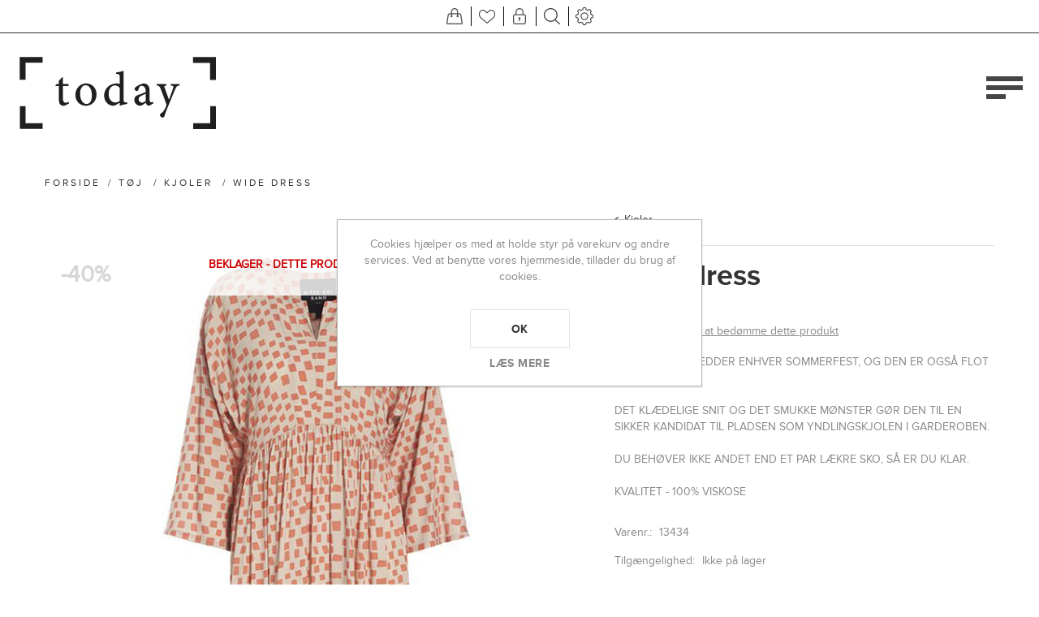

--- FILE ---
content_type: text/html; charset=utf-8
request_url: https://www.butiktoday.dk/wide-dress-2
body_size: 11559
content:
<!DOCTYPE html>
<html lang="da"  class="html-product-details-page">
<head>
    <title>Today webshop. Wide dress</title>
    <meta http-equiv="Content-type" content="text/html;charset=UTF-8" />
    <meta name="description" content="DENNE KJOLE REDDER ENHVER SOMMERFEST, OG DEN ER OGS&#xC5; FLOT TIL HVERDAG.&lt;br&gt;&lt;br&gt; DET KL&#xC6;DELIGE SNIT OG DET SMUKKE M&#xD8;NSTER G&#xD8;R DEN TIL EN SIKKER KANDIDAT TIL PLADSEN SOM YNDLINGSKJOLEN I GARDEROBEN.&lt;br&gt;&lt;br&gt; DU BEH&#xD8;VER IKKE ANDET END ET PAR L&#xC6;KRE SKO, S&#xC5; ER DU KLAR.&#xD;&#xA;&lt;br&gt;&lt;br&gt;KVALITET - 100% VISKOSE" />
    <meta name="keywords" content="" />
    <meta name="generator" content="nopCommerce" />
    <meta name="viewport" content="width=device-width, initial-scale=1" />
    <meta name="msapplication-tap-highlight" content="no" />
    <meta property="og:type" content="product" />
<meta property="og:title" content="Wide dress" />
<meta property="og:description" content="DENNE KJOLE REDDER ENHVER SOMMERFEST, OG DEN ER OGS&#xC5; FLOT TIL HVERDAG. DET KL&#xC6;DELIGE SNIT OG DET SMUKKE M&#xD8;NSTER G&#xD8;R DEN TIL EN SIKKER KANDIDAT TIL PLADSEN SOM YNDLINGSKJOLEN I GARDEROBEN. DU BEH&#xD8;VER IKKE ANDET END ET PAR L&#xC6;KRE SKO, S&#xC5; ER DU KLAR.&#xD;&#xA;KVALITET - 100% VISKOSE" />
<meta property="og:image" content="https://www.butiktoday.dk/images/thumbs/0005301_870.jpeg" />
<meta property="og:image:url" content="https://www.butiktoday.dk/images/thumbs/0005301_870.jpeg" />
<meta property="og:url" content="https://www.butiktoday.dk/wide-dress-2" />
<meta property="og:site_name" content="Butik Today webshop" />
<meta property="twitter:card" content="summary" />
<meta property="twitter:site" content="Butik Today webshop" />
<meta property="twitter:title" content="Wide dress" />
<meta property="twitter:description" content="DENNE KJOLE REDDER ENHVER SOMMERFEST, OG DEN ER OGS&#xC5; FLOT TIL HVERDAG. DET KL&#xC6;DELIGE SNIT OG DET SMUKKE M&#xD8;NSTER G&#xD8;R DEN TIL EN SIKKER KANDIDAT TIL PLADSEN SOM YNDLINGSKJOLEN I GARDEROBEN. DU BEH&#xD8;VER IKKE ANDET END ET PAR L&#xC6;KRE SKO, S&#xC5; ER DU KLAR.&#xD;&#xA;KVALITET - 100% VISKOSE" />
<meta property="twitter:image" content="https://www.butiktoday.dk/images/thumbs/0005301_870.jpeg" />
<meta property="twitter:url" content="https://www.butiktoday.dk/wide-dress-2" />

    
    

<style>

    .product-details-page .full-description {
        display: none;
    }
    .product-details-page .ui-tabs .full-description {
        display: block;
    }
    .product-details-page .tabhead-full-description {
        display: none;
    }
    

    .product-details-page .product-specs-box {
        display: none;
    }
    .product-details-page .ui-tabs .product-specs-box {
        display: block;
    }
    .product-details-page .ui-tabs .product-specs-box .title {
        display: none;
    }
    
</style><!-- Global site tag (gtag.js) - Google Analytics -->
                <script async src='https://www.googletagmanager.com/gtag/js?id=UA-0000000-0'></script>
                <script>
                  window.dataLayer = window.dataLayer || [];
                  function gtag(){dataLayer.push(arguments);}
                  gtag('js', new Date());

                  gtag('config', 'UA-0000000-0');
                  
                </script>

    



    <link href="/Themes/Urban/Content/css/styles.css" rel="stylesheet" type="text/css" />
<link href="/Themes/Urban/Content/css/tables.css" rel="stylesheet" type="text/css" />
<link href="/Themes/Urban/Content/css/mobile.css" rel="stylesheet" type="text/css" />
<link href="/Themes/Urban/Content/css/480.css" rel="stylesheet" type="text/css" />
<link href="/Themes/Urban/Content/css/768.css" rel="stylesheet" type="text/css" />
<link href="/Themes/Urban/Content/css/1024.css" rel="stylesheet" type="text/css" />
<link href="/Themes/Urban/Content/css/1280.css" rel="stylesheet" type="text/css" />
<link href="/Plugins/SevenSpikes.Core/Styles/perfect-scrollbar.min.css" rel="stylesheet" type="text/css" />
<link href="/Plugins/SevenSpikes.Nop.Plugins.CloudZoom/Themes/Urban/Content/cloud-zoom/CloudZoom.css" rel="stylesheet" type="text/css" />
<link href="/lib/magnific-popup/magnific-popup.css" rel="stylesheet" type="text/css" />
<link href="/Plugins/SevenSpikes.Nop.Plugins.PrevNextProduct/Themes/Urban/Content/prevnextproduct.css" rel="stylesheet" type="text/css" />
<link href="/Plugins/SevenSpikes.Nop.Plugins.NopQuickTabs/Themes/Urban/Content/QuickTabs.css" rel="stylesheet" type="text/css" />
<link href="/Plugins/SevenSpikes.Nop.Plugins.AnywhereSliders/Styles/nivo/nivo-slider.css" rel="stylesheet" type="text/css" />
<link href="/Plugins/SevenSpikes.Core/Styles/slick-slider-1.6.0.css" rel="stylesheet" type="text/css" />
<link href="/css/Slick/anywhereSlidersCustomCss-1-1.css" rel="stylesheet" type="text/css" />
<link href="/Plugins/SevenSpikes.Nop.Plugins.AnywhereSliders/Themes/Urban/Content/slick/anywhereSliders.css" rel="stylesheet" type="text/css" />
<link href="/Plugins/SevenSpikes.Nop.Plugins.MegaMenu/Themes/Urban/Content/MegaMenu.css" rel="stylesheet" type="text/css" />
<link href="/Plugins/SevenSpikes.Nop.Plugins.AjaxCart/Themes/Urban/Content/ajaxCart.css" rel="stylesheet" type="text/css" />
<link href="/Plugins/SevenSpikes.Nop.Plugins.ProductRibbons/Styles/Ribbons.common.css" rel="stylesheet" type="text/css" />
<link href="/Plugins/SevenSpikes.Nop.Plugins.ProductRibbons/Themes/Urban/Content/Ribbons.css" rel="stylesheet" type="text/css" />
<link href="/Plugins/SevenSpikes.Nop.Plugins.QuickView/Themes/Urban/Content/QuickView.css" rel="stylesheet" type="text/css" />
<link href="/lib/fineuploader/fine-uploader.min.css" rel="stylesheet" type="text/css" />
<link href="/Themes/Urban/Content/css/theme.custom-1.css?v=57" rel="stylesheet" type="text/css" />

    
    
    
    
    <link rel="shortcut icon" href="\icons\icons_0\favicon.ico">
    
    <!--Powered by nopCommerce - https://www.nopCommerce.com-->
</head>
<body class="notAndroid23">
    



<div class="ajax-loading-block-window" style="display: none">
</div>
<div id="dialog-notifications-success" title="Bemærkning" style="display:none;">
</div>
<div id="dialog-notifications-error" title="Fejl" style="display:none;">
</div>
<div id="dialog-notifications-warning" title="Advarsel" style="display:none;">
</div>
<div id="bar-notification" class="bar-notification-container" data-close="Luk">
</div>





<!--[if lte IE 8]>
    <div style="clear:both;height:59px;text-align:center;position:relative;">
        <a href="http://www.microsoft.com/windows/internet-explorer/default.aspx" target="_blank">
            <img src="/Themes/Urban/Content/img/ie_warning.jpg" height="42" width="820" alt="You are using an outdated browser. For a faster, safer browsing experience, upgrade for free today." />
        </a>
    </div>
<![endif]-->


<div class="master-wrapper-page ">
    
    


<div class="header mobile">

    



<div class="header-strip">
    <div class="header-top-strip">


        <ul class="header-buttons">
                <li class="shopping-cart-opener">
                    <a href="/cart" class="ico-cart" title="Varekurv">
                        <span class="cart-label">Varekurv</span>
                        <span class="cart-qty">(0)</span>
                    </a>
                </li>
                <li class="wishlist-opener">
                    <a href="/wishlist" class="ico-wishlist" title="Ønskeliste">
                        <span class="wishlist-label">Ønskeliste</span>
                        <span class="wishlist-qty">(0)</span>
                    </a>
                </li>
            <li class="user-links-opener" title="Brugerlinks"></li>
            <li class="search-opener" title="Søg"></li>
            <li class="header-selectors-opener" title="Sprog/Valuta"></li>
            <li class="filters-button"><span>Filters</span></li>
        </ul>

        <div class="header-menu">
            <div class="close-menu">
                <span>Close</span>
            </div>



    <ul class="mega-menu"
        data-isRtlEnabled="false"
        data-enableClickForDropDown="false">


<li class="has-sublist">

        <a class="with-subcategories" href="/toj"><span>T&#xF8;j</span></a>

        <div class="plus-button"></div>
        <div class="sublist-wrap">
            <ul class="sublist">
                <li class="back-button">
                    <span>Back</span>
                </li>
                
        <li>
            <a class="lastLevelCategory" href="/lingeri" title="Lingeri"><span>Lingeri</span></a>
        </li>
        <li>
            <a class="lastLevelCategory" href="/nederdel" title="Nederdel"><span>Nederdel</span></a>
        </li>
        <li>
            <a class="lastLevelCategory" href="/jakke-blazere" title="Jakke/Blazer/Tunika"><span>Jakke/Blazer/Tunika</span></a>
        </li>
        <li>
            <a class="lastLevelCategory" href="/t-shirt-toppe" title="T-shirts / toppe"><span>T-shirts / toppe</span></a>
        </li>
        <li>
            <a class="lastLevelCategory" href="/strik-13" title="Strik"><span>Strik</span></a>
        </li>
        <li>
            <a class="lastLevelCategory" href="/bukser-jeans" title="Bukser / Jeans / Buksedragt"><span>Bukser / Jeans / Buksedragt</span></a>
        </li>
        <li>
            <a class="lastLevelCategory" href="/frakker" title="Frakker"><span>Frakker</span></a>
        </li>
        <li>
            <a class="lastLevelCategory" href="/skind" title="Skind"><span>Skind</span></a>
        </li>

            </ul>
        </div>

</li>

<li class="has-sublist">

        <a class="with-subcategories" href="/sko-top"><span>Sko</span></a>

        <div class="plus-button"></div>
        <div class="sublist-wrap">
            <ul class="sublist">
                <li class="back-button">
                    <span>Back</span>
                </li>
                
        <li>
            <a class="lastLevelCategory" href="/sko" title="Sko"><span>Sko</span></a>
        </li>
        <li>
            <a class="lastLevelCategory" href="/ballarina" title="Ballarina"><span>Ballarina</span></a>
        </li>
        <li>
            <a class="lastLevelCategory" href="/sneaks" title="Sneaks"><span>Sneaks</span></a>
        </li>
        <li>
            <a class="lastLevelCategory" href="/sandaler" title="Sandaler"><span>Sandaler</span></a>
        </li>

            </ul>
        </div>

</li>

<li class="has-sublist">

        <a class="with-subcategories" href="/accessories"><span>Accessories</span></a>

        <div class="plus-button"></div>
        <div class="sublist-wrap">
            <ul class="sublist">
                <li class="back-button">
                    <span>Back</span>
                </li>
                
        <li>
            <a class="lastLevelCategory" href="/stroemper" title="Str&#xF8;mper"><span>Str&#xF8;mper</span></a>
        </li>
        <li>
            <a class="lastLevelCategory" href="/poncho" title="Poncho"><span>Poncho</span></a>
        </li>
        <li>
            <a class="lastLevelCategory" href="/toerklaeder" title="T&#xF8;rkl&#xE6;der"><span>T&#xF8;rkl&#xE6;der</span></a>
        </li>

            </ul>
        </div>

</li>



<li class="has-sublist">

    <a class="with-subcategories" href="/manufacturer/all" title="M&#xE6;rker"><span>M&#xE6;rker</span></a>

        <div class="plus-button"></div>
        <div class="sublist-wrap">
            <ul class="sublist">
                <li class="back-button">
                    <span>Back</span>
                </li>
                    <li>
                        <a href="/redgreen" title="REDGREEN"><span>REDGREEN</span></a>
                    </li>
                    <li>
                        <a href="/angulus" title="Angulus"><span>Angulus</span></a>
                    </li>
                    <li>
                        <a href="/bitte-kai-rand" title="Bitte Kai Rand"><span>Bitte Kai Rand</span></a>
                    </li>
                    <li>
                        <a href="/bruun-og-stengade" title="Bruun og Stengade"><span>Bruun og Stengade</span></a>
                    </li>
                    <li>
                        <a href="/klitm%C3%B8ller" title="Klitm&#xF8;ller"><span>Klitm&#xF8;ller</span></a>
                    </li>
                    <li>
                        <a href="/levete-room" title="Levete Room"><span>Levete Room</span></a>
                    </li>
                    <li>
                        <a href="/trine-kryger-simonsen" title="Trine Kryger Simonsen"><span>Trine Kryger Simonsen</span></a>
                    </li>

            </ul>
        </div>
</li>

<li class=" ">

    <a href="/newproducts" class="" title="Nye varer" ><span> Nye varer</span></a>

</li>



<li class="">

        <a class="" href="/udsalg"><span>Udsalg</span></a>


</li>

<li class=" ">

    <a href="/gavekort" class="" title="Gavekort" ><span> Gavekort</span></a>

</li>



<li class=" ">

    <a href="/news" class="" title="Todays Blog" ><span> Todays Blog</span></a>

</li>


        <li class="social-icons">
            



<ul class="networks">
		<li class="facebook"><a href="https://www.facebook.com/pg/butiktoday/" target="_blank" aria-label="Facebook"></a></li>
        <li class="instagram"><a href="https://www.instagram.com/butiktoday/" target="_blank" aria-label="Instagram"></a></li>
</ul>
        </li>

        
    </ul>
    <div class="menu-title"><span>Menu</span></div>
    <ul class="mega-menu-responsive">


<li class="has-sublist">

        <a class="with-subcategories" href="/toj"><span>T&#xF8;j</span></a>

        <div class="plus-button"></div>
        <div class="sublist-wrap">
            <ul class="sublist">
                <li class="back-button">
                    <span>Back</span>
                </li>
                
        <li>
            <a class="lastLevelCategory" href="/lingeri" title="Lingeri"><span>Lingeri</span></a>
        </li>
        <li>
            <a class="lastLevelCategory" href="/nederdel" title="Nederdel"><span>Nederdel</span></a>
        </li>
        <li>
            <a class="lastLevelCategory" href="/jakke-blazere" title="Jakke/Blazer/Tunika"><span>Jakke/Blazer/Tunika</span></a>
        </li>
        <li>
            <a class="lastLevelCategory" href="/t-shirt-toppe" title="T-shirts / toppe"><span>T-shirts / toppe</span></a>
        </li>
        <li>
            <a class="lastLevelCategory" href="/strik-13" title="Strik"><span>Strik</span></a>
        </li>
        <li>
            <a class="lastLevelCategory" href="/bukser-jeans" title="Bukser / Jeans / Buksedragt"><span>Bukser / Jeans / Buksedragt</span></a>
        </li>
        <li>
            <a class="lastLevelCategory" href="/frakker" title="Frakker"><span>Frakker</span></a>
        </li>
        <li>
            <a class="lastLevelCategory" href="/skind" title="Skind"><span>Skind</span></a>
        </li>

            </ul>
        </div>

</li>

<li class="has-sublist">

        <a class="with-subcategories" href="/sko-top"><span>Sko</span></a>

        <div class="plus-button"></div>
        <div class="sublist-wrap">
            <ul class="sublist">
                <li class="back-button">
                    <span>Back</span>
                </li>
                
        <li>
            <a class="lastLevelCategory" href="/sko" title="Sko"><span>Sko</span></a>
        </li>
        <li>
            <a class="lastLevelCategory" href="/ballarina" title="Ballarina"><span>Ballarina</span></a>
        </li>
        <li>
            <a class="lastLevelCategory" href="/sneaks" title="Sneaks"><span>Sneaks</span></a>
        </li>
        <li>
            <a class="lastLevelCategory" href="/sandaler" title="Sandaler"><span>Sandaler</span></a>
        </li>

            </ul>
        </div>

</li>

<li class="has-sublist">

        <a class="with-subcategories" href="/accessories"><span>Accessories</span></a>

        <div class="plus-button"></div>
        <div class="sublist-wrap">
            <ul class="sublist">
                <li class="back-button">
                    <span>Back</span>
                </li>
                
        <li>
            <a class="lastLevelCategory" href="/stroemper" title="Str&#xF8;mper"><span>Str&#xF8;mper</span></a>
        </li>
        <li>
            <a class="lastLevelCategory" href="/poncho" title="Poncho"><span>Poncho</span></a>
        </li>
        <li>
            <a class="lastLevelCategory" href="/toerklaeder" title="T&#xF8;rkl&#xE6;der"><span>T&#xF8;rkl&#xE6;der</span></a>
        </li>

            </ul>
        </div>

</li>



<li class="has-sublist">

    <a class="with-subcategories" href="/manufacturer/all" title="M&#xE6;rker"><span>M&#xE6;rker</span></a>

        <div class="plus-button"></div>
        <div class="sublist-wrap">
            <ul class="sublist">
                <li class="back-button">
                    <span>Back</span>
                </li>
                    <li>
                        <a href="/redgreen" title="REDGREEN"><span>REDGREEN</span></a>
                    </li>
                    <li>
                        <a href="/angulus" title="Angulus"><span>Angulus</span></a>
                    </li>
                    <li>
                        <a href="/bitte-kai-rand" title="Bitte Kai Rand"><span>Bitte Kai Rand</span></a>
                    </li>
                    <li>
                        <a href="/bruun-og-stengade" title="Bruun og Stengade"><span>Bruun og Stengade</span></a>
                    </li>
                    <li>
                        <a href="/klitm%C3%B8ller" title="Klitm&#xF8;ller"><span>Klitm&#xF8;ller</span></a>
                    </li>
                    <li>
                        <a href="/levete-room" title="Levete Room"><span>Levete Room</span></a>
                    </li>
                    <li>
                        <a href="/trine-kryger-simonsen" title="Trine Kryger Simonsen"><span>Trine Kryger Simonsen</span></a>
                    </li>

            </ul>
        </div>
</li>

<li class=" ">

    <a href="/newproducts" class="" title="Nye varer" ><span> Nye varer</span></a>

</li>



<li class="">

        <a class="" href="/udsalg"><span>Udsalg</span></a>


</li>

<li class=" ">

    <a href="/gavekort" class="" title="Gavekort" ><span> Gavekort</span></a>

</li>



<li class=" ">

    <a href="/news" class="" title="Todays Blog" ><span> Todays Blog</span></a>

</li>


        

        <li class="social-icons">
            



<ul class="networks">
		<li class="facebook"><a href="https://www.facebook.com/pg/butiktoday/" target="_blank" aria-label="Facebook"></a></li>
        <li class="instagram"><a href="https://www.instagram.com/butiktoday/" target="_blank" aria-label="Instagram"></a></li>
</ul>
        </li>
    </ul>    
        </div>
    </div>
    <div class="header-bottom-strip">
        <div class="header-links-wrapper">
                <div class="shopping-cart-wrapper">
                    
<div id="flyout-cart">
    <div class="cart-title">
        Din indkøbskurv
    </div>
    <div class="flyout-cart">
        <div class="mini-shopping-cart">
                <span class="no-items">Du har ingen varer i din varekurv.</span>
        </div>
    </div>
</div>
                </div>
            <div class="user-links-wrapper">
                <div class="header-links">
                    <ul>
                        
		            		<li><a href="/register?returnUrl=%2Fwide-dress-2" class="ico-register">Registrér</a></li>
		            		<li><a href="/login?returnUrl=%2Fwide-dress-2" class="ico-login">Login</a></li>
			
                    </ul>
                </div>
            </div>
            <div class="search-box-wrapper">
                <div class="search-box store-search-box">
                    <form method="get" id="small-search-box-form" action="/search">
    <input type="text" class="search-box-text" id="small-searchterms" autocomplete="off" value="Søg i butikken" name="q" />
    <input type="submit" class="button-1 search-box-button" value="Søg" />
    
        
</form>
                </div>
            </div>


        </div>
    </div>
</div>
    




<div class="header-logo">
    <a href="/" class="logo">


<img alt="Butik Today webshop" src="https://www.butiktoday.dk/images/thumbs/0000323.png" />    </a>
</div>
    <div class="header-menu-opener">Menu</div>
</div>


    <div class="master-wrapper-content">
    	
        



<div class="ajaxCartInfo" data-getAjaxCartButtonUrl="/NopAjaxCart/GetAjaxCartButtonsAjax"
     data-productPageAddToCartButtonSelector=".add-to-cart-button"
     data-productBoxAddToCartButtonSelector=".product-box-add-to-cart-button"
     data-productBoxProductItemElementSelector=".product-item"
     data-useNopNotification="False"
     data-nopNotificationCartResource="Varen er lagt i &lt;a href=&quot;/cart&quot;&gt;Varekurven&lt;/a&gt;"
     data-nopNotificationWishlistResource="Varen er tilf&#xF8;jet din &lt;a href=&quot;/wishlist&quot;&gt;&#xF8;nskeliste&lt;/a&gt;"
     data-enableOnProductPage="True"
     data-enableOnCatalogPages="True"
     data-miniShoppingCartQuatityFormattingResource="({0})"
     data-miniWishlistQuatityFormattingResource="({0})"
     data-addToWishlistButtonSelector=".add-to-wishlist-button">
</div>

<input id="addProductVariantToCartUrl" name="addProductVariantToCartUrl" type="hidden" value="/AddProductFromProductDetailsPageToCartAjax" />
<input id="addProductToCartUrl" name="addProductToCartUrl" type="hidden" value="/AddProductToCartAjax" />
<input id="miniShoppingCartUrl" name="miniShoppingCartUrl" type="hidden" value="/MiniShoppingCart" />
<input id="flyoutShoppingCartUrl" name="flyoutShoppingCartUrl" type="hidden" value="/NopAjaxCartFlyoutShoppingCart" />
<input id="checkProductAttributesUrl" name="checkProductAttributesUrl" type="hidden" value="/CheckIfProductOrItsAssociatedProductsHasAttributes" />
<input id="getMiniProductDetailsViewUrl" name="getMiniProductDetailsViewUrl" type="hidden" value="/GetMiniProductDetailsView" />
<input id="flyoutShoppingCartPanelSelector" name="flyoutShoppingCartPanelSelector" type="hidden" value="#flyout-cart" />
<input id="shoppingCartMenuLinkSelector" name="shoppingCartMenuLinkSelector" type="hidden" value=".cart-qty" />
<input id="wishlistMenuLinkSelector" name="wishlistMenuLinkSelector" type="hidden" value="span.wishlist-qty" />





<div id="product-ribbon-info" data-productid="2212"
     data-productboxselector=".product-item, .item-holder"
     data-productboxpicturecontainerselector=".picture, .item-picture"
     data-productpagepicturesparentcontainerselector=".product-essential"
     data-productpagebugpicturecontainerselector=".picture"
     data-retrieveproductribbonsurl="/RetrieveProductRibbons">
</div>


<div class="quickViewData" data-productselector=".product-item"
     data-productselectorchild=".buttons-inner-wrapper"
     data-retrievequickviewurl="/quickviewdata"
     data-quickviewbuttontext="Smugkig"
     data-quickviewbuttontitle="Smugkig"
     data-isquickviewpopupdraggable="True"
     data-enablequickviewpopupoverlay="True"
     data-accordionpanelsheightstyle="content"
     data-getquickviewbuttonroute="/getquickviewbutton">
</div>
        <div class="ajax-loading-block-window" style="display: none">
            <div class="loading-image">
            </div>
        </div>
        <div class="master-wrapper-main">
            <div class="center-1">
    
    

<!--product breadcrumb-->
        <div class="breadcrumb">
            <ul itemscope itemtype="http://schema.org/BreadcrumbList">
                
                <li>
                    <span>
                        <a href="/">
                            <span>Forside</span>
                        </a>
                    </span>
                    <span class="delimiter">/</span>
                </li>
                    <li itemprop="itemListElement" itemscope itemtype="http://schema.org/ListItem">
                        <a href="/toj" itemprop="item">
                            <span itemprop="name">T&#xF8;j</span>
                        </a>
                        <span class="delimiter">/</span>
                        <meta itemprop="position" content="1" />
                    </li>
                    <li itemprop="itemListElement" itemscope itemtype="http://schema.org/ListItem">
                        <a href="/kjoler" itemprop="item">
                            <span itemprop="name">Kjoler</span>
                        </a>
                        <span class="delimiter">/</span>
                        <meta itemprop="position" content="2" />
                    </li>
                
                <li itemprop="itemListElement" itemscope itemtype="http://schema.org/ListItem">
                    <strong class="current-item" itemprop="name">Wide dress</strong>
                    <span itemprop="item" itemscope itemtype="http://schema.org/Thing" 
                          id="/wide-dress-2">
                    </span>
                    <meta itemprop="position" content="3" />
                    
                </li>
            </ul>
    </div>


<div class="page product-details-page">
    <div class="page-body quick-tabs-1">
        
        <form method="post" id="product-details-form" action="/wide-dress-2">

<!--Microdata-->
<div  itemscope itemtype="http://schema.org/Product">
    <meta itemprop="name" content="Wide dress"/>
    <meta itemprop="sku" content="13434"/>
    <meta itemprop="gtin" content=""/>
    <meta itemprop="mpn"/>
    <meta itemprop="description" content="DENNE KJOLE REDDER ENHVER SOMMERFEST, OG DEN ER OGS&#xC5; FLOT TIL HVERDAG.&lt;br&gt;&lt;br&gt; DET KL&#xC6;DELIGE SNIT OG DET SMUKKE M&#xD8;NSTER G&#xD8;R DEN TIL EN SIKKER KANDIDAT TIL PLADSEN SOM YNDLINGSKJOLEN I GARDEROBEN.&lt;br&gt;&lt;br&gt; DU BEH&#xD8;VER IKKE ANDET END ET PAR L&#xC6;KRE SKO, S&#xC5; ER DU KLAR.&#xD;&#xA;&lt;br&gt;&lt;br&gt;KVALITET - 100% VISKOSE"/>
    <meta itemprop="image" content="https://www.butiktoday.dk/images/thumbs/0005301_870.jpeg"/>
        <meta itemprop="brand" content="Bitte Kai Rand"/>
    <div itemprop="offers" itemscope itemtype="http://schema.org/Offer">
        <meta itemprop="url" content="https://www.butiktoday.dk/wide-dress-2"/>
        <meta itemprop="price" content="1019.00"/>
        <meta itemprop="priceCurrency" content="DKK"/>
        <meta itemprop="priceValidUntil"/>
                <meta itemprop="availability" content="http://schema.org/InStock"/>
    </div>
    <div itemprop="review" itemscope itemtype="http://schema.org/Review">
        <meta itemprop="author" content="ALL"/>
        <meta itemprop="url" content="/productreviews/2212"/>
    </div>
</div>
            <div data-productid="2212">
                <div class="product-essential">
                    



    <input type="hidden" class="cloudZoomAdjustPictureOnProductAttributeValueChange"
           data-productid="2212"
           data-isintegratedbywidget="true" />
        <input type="hidden" class="cloudZoomEnableClickToZoom" />
    <div class="gallery sevenspikes-cloudzoom-gallery">
        
        <div class="picture-wrapper">
            <div class="picture" id="sevenspikes-cloud-zoom" data-zoomwindowelementid=""
                 data-selectoroftheparentelementofthecloudzoomwindow=""
                 data-defaultimagecontainerselector=".product-essential .gallery"
                 data-zoom-window-width="350"
                 data-zoom-window-height="425">
                <a href="https://www.butiktoday.dk/images/thumbs/0005301.jpeg" data-full-image-url="https://www.butiktoday.dk/images/thumbs/0005301.jpeg" class="picture-link" id="zoom1">
                    <img src="https://www.butiktoday.dk/images/thumbs/0005301_870.jpeg" alt="Wide dress" class="cloudzoom" id="cloudZoomImage"
                         itemprop="image" data-cloudzoom="appendSelector: &#x27;.picture-wrapper&#x27;, zoomPosition: &#x27;inside&#x27;, zoomOffsetX: 0, captionPosition: &#x27;bottom&#x27;, tintOpacity: 0, zoomWidth: 350, zoomHeight: 425, easing: 3, touchStartDelay: true, zoomFlyOut: false, disableZoom: &#x27;auto&#x27;"
                          />
                </a>
            </div>
        </div>
            <div class="picture-thumbs ">
                        <a class="cloudzoom-gallery thumb-item" data-full-image-url="https://www.butiktoday.dk/images/thumbs/0005301.jpeg" data-cloudzoom="appendSelector: &#x27;.picture-wrapper&#x27;, zoomPosition: &#x27;inside&#x27;, zoomOffsetX: 0, captionPosition: &#x27;bottom&#x27;, tintOpacity: 0, zoomWidth: 350, zoomHeight: 425, useZoom: &#x27;.cloudzoom&#x27;, image: &#x27;https://www.butiktoday.dk/images/thumbs/0005301_870.jpeg&#x27;, zoomImage: &#x27;https://www.butiktoday.dk/images/thumbs/0005301.jpeg&#x27;, easing: 3, touchStartDelay: true, zoomFlyOut: false, disableZoom: &#x27;auto&#x27;"
                           >
                            <img class="cloud-zoom-gallery-img" src="https://www.butiktoday.dk/images/thumbs/0005301_190.jpeg" alt="Wide dress" />
                        </a>
                        <a class="cloudzoom-gallery thumb-item" data-full-image-url="https://www.butiktoday.dk/images/thumbs/0005302.jpeg" data-cloudzoom="appendSelector: &#x27;.picture-wrapper&#x27;, zoomPosition: &#x27;inside&#x27;, zoomOffsetX: 0, captionPosition: &#x27;bottom&#x27;, tintOpacity: 0, zoomWidth: 350, zoomHeight: 425, useZoom: &#x27;.cloudzoom&#x27;, image: &#x27;https://www.butiktoday.dk/images/thumbs/0005302_870.jpeg&#x27;, zoomImage: &#x27;https://www.butiktoday.dk/images/thumbs/0005302.jpeg&#x27;, easing: 3, touchStartDelay: true, zoomFlyOut: false, disableZoom: &#x27;auto&#x27;"
                           >
                            <img class="cloud-zoom-gallery-img" src="https://www.butiktoday.dk/images/thumbs/0005302_190.jpeg" alt="Wide dress" />
                        </a>
            </div>
        
    </div>

                    <div class="overview">
                            <div class="discontinued-product">
        <h4>Beklager - dette produkt er udgået</h4>
    </div>

                        <div class="product-name">
                            
<a class="product-page-category" href="/kjoler" title="Kjoler">Kjoler</a>

                            


                            <h1>
                                Wide dress
                            </h1>
                        </div>
                        <!--product reviews-->
                            <div class="product-reviews-overview">
        <div class="product-review-box">
            <div class="rating">
                <div style="width: 0%">
                </div>
            </div>
        </div>

            <div class="product-no-reviews">
                <a href="/productreviews/2212">Vær den første til at bedømme dette produkt</a>
            </div>
    </div>

                            <div class="short-description">
                                DENNE KJOLE REDDER ENHVER SOMMERFEST, OG DEN ER OGSÅ FLOT TIL HVERDAG.<br><br> DET KLÆDELIGE SNIT OG DET SMUKKE MØNSTER GØR DEN TIL EN SIKKER KANDIDAT TIL PLADSEN SOM YNDLINGSKJOLEN I GARDEROBEN.<br><br> DU BEHØVER IKKE ANDET END ET PAR LÆKRE SKO, SÅ ER DU KLAR.
<br><br>KVALITET - 100% VISKOSE
                            </div>
                        <!--SKU, MAN, GTIN, vendor-->
                        <div class="additional-details">
        <div class="sku" >
            <span class="label">Varenr.:</span>
            <span class="value" id="sku-2212">13434</span>
        </div>
</div>
                        <!--delivery-->
                        
                        <!--availability-->
                            <div class="availability">
            <div class="stock">
                <span class="label">Tilgængelighed:</span>
                <span class="value" id="stock-availability-value-2212">Ikke p&#xE5; lager</span>
            </div>
    </div>

                        <div class="buttons">
                            
                                <div class="add-to-wishlist">
        <input type="button" id="add-to-wishlist-button-2212" class="button-2 add-to-wishlist-button" value="Tilføj til ønskeliste" data-productid="2212" onclick="AjaxCart.addproducttocart_details('/addproducttocart/details/2212/2', '#product-details-form');return false;" />
    </div>

                            
                                <div class="email-a-friend">
        <input type="button" value="E-mail til en ven" class="button-2 email-a-friend-button" onclick="setLocation('/productemailafriend/2212')" />
    </div>


                            <!--sample download-->
                            
                            
                            
                        </div>
                        


                        <!--product manufacturers-->
                            <div class="manufacturers">
            <span class="label">Producent:</span>
        <span class="value">
                <a href="/bitte-kai-rand">Bitte Kai Rand</a>
        </span>
    </div>



                        <!--attributes-->
    <!-- BJ >> -->
    <!-- << BJ -->
    <div class="attributes">
        <dl>
                <dt id="product_attribute_label_7357">
                    <label class="text-prompt">
                        Farve
                    </label>
                        <span class="required">*</span>
                </dt>
                <dd id="product_attribute_input_7357">
                                <div class="attribute-dropdown">
                                    <select name="product_attribute_7357" id="product_attribute_7357" >
                                            <option value="22675">Shell/coral</option>
                                    </select>
                                </div>
                                
                </dd>
                <dt id="product_attribute_label_7356">
                    <label class="text-prompt">
                        St&#xF8;rrelse
                    </label>
                        <span class="required">*</span>
                </dt>
                <dd id="product_attribute_input_7356">
                                <div class="attribute-dropdown">
                                    <select name="product_attribute_7356" id="product_attribute_7356" >
                                            <option value="22670">XS</option>
                                            <option value="22671">M</option>
                                            <option value="22672">S</option>
                                            <option value="22673">L</option>
                                            <option value="22674">XL</option>
                                    </select>
                                </div>
                                
                </dd>
        </dl>
        
    </div>
        
                        <!--rental products-->
                        <!--price & add to cart-->
    <div class="prices">
                <div class="old-product-price">
                    <label>Før pris:</label>
                    <span>1699,00 DKK</span>
                </div>
            <div class="product-price">
                    <label for="price-value-2212">Pris:</label>
                <span  id="price-value-2212" class="price-value-2212" >
                    1019,00 DKK
                </span>
            </div>
    </div>
    <div class="add-to-cart">
            <div class="add-to-cart-panel">
                <label class="qty-label" for="addtocart_2212_EnteredQuantity">Antal:</label>
                    <span class="minus">-</span>
                    <input id="product_enteredQuantity_2212" class="qty-input" type="text" aria-label="Enter a quantity" data-val="true" data-val-required="The Antal field is required." name="addtocart_2212.EnteredQuantity" value="1" />
                    <span class="plus">+</span>
                    
                    <input type="button" id="add-to-cart-button-2212" class="button-1 add-to-cart-button" value="K&#xF8;b" data-productid="2212" onclick="AjaxCart.addproducttocart_details('/addproducttocart/details/2212/1', '#product-details-form');return false;" />

                    <input type="button" id="add-to-wishlist-button-2212" class="button-2 add-to-wishlist-button" value="Tilføj til ønskeliste" data-productid="2212" onclick="AjaxCart.addproducttocart_details('/addproducttocart/details/2212/2', '#product-details-form');return false;" />
            </div>
        
    </div>


                        
                    </div>

                    <!--gift card-->




<div class="product-social-buttons">
    <ul>
        <li class="share-item facebook">
            <!-- Facebook -->
            <a class="share-link" href="javascript:openShareWindow('https://www.facebook.com/sharer.php?u=https://www.butiktoday.dk/wide-dress-2')"></a>
        </li>
        <li class="share-item twitter">
            <!-- Twitter -->
            <a class="share-link " href="javascript:openShareWindow('https://twitter.com/share?url=https://www.butiktoday.dk/wide-dress-2')"></a>
        </li>
        <li class="share-item pinterest">
            <a class="share-link" href="javascript:void((function()%7Bvar%20e=document.createElement('script');e.setAttribute('type','text/javascript');e.setAttribute('charset','UTF-8');e.setAttribute('src','https://assets.pinterest.com/js/pinmarklet.js?r='+Math.random()*99999999);document.body.appendChild(e)%7D)());"></a>
        </li>
        <li class="share-item linkedin">
            <!-- LinkedIn -->
            <a class="share-link" href="javascript:openShareWindow('https://www.linkedin.com/shareArticle?mini=true&url=https://www.butiktoday.dk/wide-dress-2')"></a>
        </li>
        <li class="share-item google">
            <!-- Google+ -->
            <a class="share-link" href="javascript:openShareWindow('https://plus.google.com/share?url=https://www.butiktoday.dk/wide-dress-2')"></a>
        </li>
    </ul>

    <script>
        function openShareWindow(url) {
            var winWidth = 520;
            var winHeight = 400;
            var winTop = (screen.height / 2) - (winHeight / 2);
            var winLeft = (screen.width / 2) - (winWidth / 2);

            window.open(url, 'sharer', 'top=' + winTop + ',left=' + winLeft + ',toolbar=0,status=0,width=' + winWidth + ',height=' + winHeight);
        }
    </script>
</div>
                    
                </div>
                


    <div id="quickTabs" class="productTabs "
         data-ajaxEnabled="false"
         data-productReviewsAddNewUrl="/ProductTab/ProductReviewsTabAddNew/2212"
         data-productContactUsUrl="/ProductTab/ProductContactUsTabAddNew/2212"
         data-couldNotLoadTabErrorMessage="Couldn&#x27;t load this tab.">
        
<div class="productTabs-header">
    <ul>
            <li>
                <a href="#quickTab-contact_us">Kontakt os</a>
            </li>
    </ul>
</div>
<div class="productTabs-body">
        <div id="quickTab-contact_us">
            

<div id="contact-us-tab" class="write-review">
    <div class="form-fields">
        <div class="inputs">
            <label for="FullName">Dit navn</label>
            <input placeholder="Indtast dit navn" class="contact_tab_fullname review-title" type="text" data-val="true" data-val-required="Indtast dit navn" id="FullName" name="FullName" value="" />
            <span class="required">*</span>
            <span class="field-validation-valid" data-valmsg-for="FullName" data-valmsg-replace="true"></span>
        </div>
        <div class="inputs">
            <label for="Email">Din e-mail</label>
            <input placeholder="Indtast din emailadresse" class="contact_tab_email review-title" type="email" data-val="true" data-val-email="Forkert e-mail" data-val-required="Indtast e-mail" id="Email" name="Email" value="" />
            <span class="required">*</span>
            <span class="field-validation-valid" data-valmsg-for="Email" data-valmsg-replace="true"></span>
        </div>
            <div class="inputs">
                <label for="Subject">Emne:</label>
                <input placeholder="Indtast emne" class="contact_tab_subject subject" type="text" data-val="true" data-val-required="Venligst indtast emne" id="Subject" name="Subject" value="" />
                <span class="required">*</span>
                <span class="field-validation-valid" data-valmsg-for="Subject" data-valmsg-replace="true"></span>
            </div>
        <div class="inputs">
            <label for="Enquiry">Foresp&#xF8;rgsel</label>
            <textarea placeholder="Angiv din forespørgsel" class="contact_tab_enquiry review-text" data-val="true" data-val-required="Indtast foresp&#xF8;rgsel" id="Enquiry" name="Enquiry">
</textarea>
            <span class="required">*</span>
            <span class="field-validation-valid" data-valmsg-for="Enquiry" data-valmsg-replace="true"></span>
        </div>

            <div class="captcha-box"><script>var onloadCallbackcaptcha_845783218 = function() {grecaptcha.render('captcha_845783218', {'sitekey' : '6LcIdEEaAAAAAK_kszMGs_9MjIY4drF99ZzBiLp0', 'theme' : 'light' });};</script><div id="captcha_845783218"></div><script async="" defer="" src="https://www.google.com/recaptcha/api.js?onload=onloadCallbackcaptcha_845783218&amp;render=explicit&amp;hl=da"></script></div>
    </div>
    <div class="buttons">
        <input type="button" id="send-contact-us-form" name="send-email" class="button-1 contact-us-button" value="Indsend" />
    </div>
</div>
        </div>
</div>
    </div>

                <div class="product-collateral">
                        <div class="product-share-button">
        <!-- AddThis Button BEGIN --><div class="addthis_toolbox addthis_default_style "><a class="addthis_button_preferred_1"></a><a class="addthis_button_preferred_2"></a><a class="addthis_button_preferred_3"></a><a class="addthis_button_preferred_4"></a><a class="addthis_button_compact"></a><a class="addthis_counter addthis_bubble_style"></a></div><script type="text/javascript" src="https://s7.addthis.com/js/250/addthis_widget.js#pubid=nopsolutions"></script><!-- AddThis Button END -->
    </div>

                    
                    
                    
                    
                    
                </div>
            </div>
        <input name="__RequestVerificationToken" type="hidden" value="CfDJ8NJFqV7ix1FPj2U_WLZz3z7Ux3GW3t9weM3nuBpL3dfHON_NZgu5kBuaCzvRsoif1olarZ3nm5mCMi2f1qI0mjBW1xcHbtAK9GC1Z9nKJjw8ELqpXCMpO_L8bRVtoR2IQxwnNJvV9aztTh89ZOM9pLo" /></form>
        
    </div>
</div>

    
</div>

        </div>
        
    </div>
    <div class="overlayOffCanvas"></div>
</div>





<div class="footer">
    <div class="footer-upper">
        <div class="social-buttons">
            



<ul class="networks">
		<li class="facebook"><a href="https://www.facebook.com/pg/butiktoday/" target="_blank" aria-label="Facebook"></a></li>
        <li class="instagram"><a href="https://www.instagram.com/butiktoday/" target="_blank" aria-label="Instagram"></a></li>
</ul>

            
        </div>
    </div>
    <div class="footer-middle">
        <div class="leftside">
            <div class="newsletter">
    <div class="title">
        <strong>Nyhedsbrev</strong>
    </div>
    <div class="newsletter-subscribe" id="newsletter-subscribe-block">
        <div class="newsletter-email">
            <input id="newsletter-email" class="newsletter-subscribe-text" placeholder="Indtast din mail her..." aria-label="Tilmeld dig vores nyhedsbrev" type="email" name="NewsletterEmail" value="" />
            <input type="button" value="Send" id="newsletter-subscribe-button" class="button-1 newsletter-subscribe-button"/>
                <div class="options">
                    <span class="subscribe">
                        <input id="newsletter_subscribe" type="radio" value="newsletter_subscribe" name="newsletter_block" checked="checked"/>
                        <label for="newsletter_subscribe">Tilmeld</label>
                    </span>
                    <span class="unsubscribe">
                        <input id="newsletter_unsubscribe" type="radio" value="newsletter_unsubscribe" name="newsletter_block"/>
                        <label for="newsletter_unsubscribe">Afmeld</label>
                    </span>
                </div>
        </div>
        <div class="newsletter-validation">
            <span id="subscribe-loading-progress" style="display: none;" class="please-wait">Vent ...</span>
            <span class="field-validation-valid" data-valmsg-for="NewsletterEmail" data-valmsg-replace="true"></span>
        </div>
    </div>
    <div class="newsletter-result" id="newsletter-result-block"></div>
    
</div>
        </div>
        <div class="rightside">
                <div class="footer-box">
                    <ul>
					<li>TODAY</li>
					<li>ALGADE 69</li>
					<li>4760 VORDINGBORG</li>
					<li>TLF: 23 39 36 51</li>
					<li>EMAIL: hello@butiktoday.dk</li>
					<li>CVR: 37 75 54 43</li>
					</ul>
					<!-- <a class="instagram" href="https://www.instagram.com/butiktoday/" target="_blank"></a> -->
                </div>
            <div class="footer-box">
                <ul>
                        <li><a href="/handelsbetingelser">Handelsbetingelser</a></li>
                        <li><a href="/om-os">Om os</a></li>
                        <li><a href="/leveringsbetingelser">Levering og returnering</a></li>
                        <li><a href="/privacy-notice">Cookie-politik</a></li>
                    <li><a href="/login-registrering">Login info</a></li>
                </ul>
            </div>
            <div class="footer-box">
                <ul>
                    <li><a href="/contactus">Kontakt os</a></li>
                        <li><a href="/blog">Blog</a></li>
                </ul>
            </div>
        </div>
    </div>
    <div class="footer-lower">
        <div class="footer-disclaimer">
            Copyright © 2026 Butik Today webshop. Alle rettigheder forbeholdt.
        </div>

        <ul class="accepted-payment-methods">
            <li class="method1"></li>
            <!-- <li class="method2"></li>
            <li class="method3"></li>
            <li class="method4"></li>
            <li class="method5"></li>
            <li class="method6"></li> -->
        </ul>


        <div class="footer-store-theme">
            
        </div>
        <div class="footer-links-wrapper">
                <div class="footer-powered-by">
                    Powered by <a href="https://www.nopcommerce.com/">nopCommerce</a>
                </div>
                <div class="footer-designed-by">
                    Designed by <a href="http://2bdesign.dk/" target="_blank">2Bdesign</a>
                </div>
        </div>
    </div>
    
</div>

<div id="eu-cookie-bar-notification" class="eu-cookie-bar-notification">
    <div class="content">
        <div class="text">Cookies hjælper os med at holde styr på varekurv og andre services. Ved at benytte vores hjemmeside, tillader du brug af cookies.</div>
        <div class="buttons-more">
            <button type="button" class="ok-button button-1" id="eu-cookie-ok">OK</button>
            <a class="learn-more" href="/privacy-notice">Læs mere</a>
        </div>
    </div>
</div>


    
    <script src="/lib/jquery/jquery-3.4.1.min.js"></script>
<script src="/lib/jquery-validate/jquery.validate-v1.19.1/jquery.validate.min.js"></script>
<script src="/lib/jquery-validate/jquery.validate.unobtrusive-v3.2.11/jquery.validate.unobtrusive.min.js"></script>
<script src="/lib/jquery-ui/jquery-ui-1.12.1.custom/jquery-ui.min.js"></script>
<script src="/lib/jquery-migrate/jquery-migrate-3.1.0.min.js"></script>
<script src="/Plugins/SevenSpikes.Core/Scripts/iOS-12-array-reverse-fix.min.js"></script>
<script src="/js/public.common.js"></script>
<script src="/js/public.ajaxcart.js"></script>
<script src="/js/public.countryselect.js"></script>
<script src="/lib/kendo/2020.1.406/js/kendo.core.min.js"></script>
<script src="/lib/kendo/2020.1.406/js/kendo.userevents.min.js"></script>
<script src="/lib/kendo/2020.1.406/js/kendo.draganddrop.min.js"></script>
<script src="/lib/kendo/2020.1.406/js/kendo.popup.min.js"></script>
<script src="/lib/kendo/2020.1.406/js/kendo.window.min.js"></script>
<script src="/Plugins/SevenSpikes.Nop.Plugins.AnywhereSliders/Scripts/AnywhereSliders.min.js"></script>
<script src="/Plugins/SevenSpikes.Core/Scripts/sevenspikes.core.min.js"></script>
<script src="/Plugins/SevenSpikes.Core/Scripts/cloudzoom.core.min.js"></script>
<script src="/Plugins/SevenSpikes.Nop.Plugins.CloudZoom/Scripts/CloudZoom.min.js"></script>
<script src="/lib/magnific-popup/jquery.magnific-popup.min.js"></script>
<script src="/Plugins/SevenSpikes.Nop.Plugins.NopQuickTabs/Scripts/ProductTabs.min.js"></script>
<script src="/Plugins/SevenSpikes.Core/Scripts/slick-slider-1.6.0.min.js"></script>
<script src="/Plugins/SevenSpikes.Nop.Plugins.MegaMenu/Scripts/MegaMenu.min.js"></script>
<script src="/Plugins/SevenSpikes.Core/Scripts/jquery.json-2.4.min.js"></script>
<script src="/Plugins/SevenSpikes.Nop.Plugins.AjaxCart/Scripts/AjaxCart.min.js"></script>
<script src="/Plugins/SevenSpikes.Nop.Plugins.ProductRibbons/Scripts/ProductRibbons.min.js"></script>
<script src="/lib/fineuploader/jquery.fine-uploader.min.js"></script>
<script src="/Plugins/SevenSpikes.Nop.Plugins.QuickView/Scripts/QuickView.min.js"></script>
<script src="/Plugins/SevenSpikes.Core/Scripts/footable.min.js"></script>
<script src="/Plugins/SevenSpikes.Core/Scripts/perfect-scrollbar.min.js"></script>
<script src="/Plugins/SevenSpikes.Core/Scripts/sevenspikes.theme.ex.min.js"></script>
<script src="/Themes/Urban/Content/scripts/Urban.js"></script>

    <div id="goToTop"></div>
    <script>
                                    $(document).ready(function() {
                                        showHideDropdownQuantity("product_attribute_7357");
                                    });
                                </script>
<script>
                                    $(document).ready(function() {
                                        showHideDropdownQuantity("product_attribute_7356");
                                    });
                                </script>
<script>
            function showHideDropdownQuantity(id) {
                $('select[name=' + id + '] > option').each(function() {
                    $('#' + id + '_' + this.value + '_qty_box').hide();
                });
                $('#' + id + '_' + $('select[name=' + id + '] > option:selected').val() + '_qty_box').css('display', 'inline-block');
            };

            function showHideRadioQuantity(id) {
                $('input[name=' + id + ']:radio').each(function() {
                    $('#' + $(this).attr('id') + '_qty_box').hide();
                });
                $('#' + id + '_' + $('input[name=' + id + ']:radio:checked').val() + '_qty_box').css('display', 'inline-block');
            };

            function showHideCheckboxQuantity(id) {
                if ($('#' + id).is(':checked'))
                    $('#' + id + '_qty_box').css('display', 'inline-block');
                else
                    $('#' + id + '_qty_box').hide();
            };

            // BJ
            function attribute_change_handler_2212() {
                // SetAttributeOutOfStock();

                $.ajax({
                    cache: false,
                    url: '/shoppingcart/productdetails_attributechange?productId=2212&validateAttributeConditions=False&loadPicture=True',
                    data: $('#product-details-form').serialize(),
                    type: 'post',
                    success: function(data) {
                        if (data.price) {
                            $('.price-value-2212').text(data.price);
                        }
                        if (data.sku) {
                            $('#sku-2212').text(data.sku);
                        }
                        if (data.mpn) {
                            $('#mpn-2212').text(data.mpn);
                        }
                        if (data.gtin) {
                            $('#gtin-2212').text(data.gtin);
                        }
                        if (data.stockAvailability) {
                            $('#stock-availability-value-2212').text(data.stockAvailability);

                        }
                        if (data.enabledattributemappingids) {
                            for (var i = 0; i < data.enabledattributemappingids.length; i++) {
                                $('#product_attribute_label_' + data.enabledattributemappingids[i]).show();
                                $('#product_attribute_input_' + data.enabledattributemappingids[i]).show();
                            }
                        }
                        if (data.disabledattributemappingids) {
                            for (var i = 0; i < data.disabledattributemappingids.length; i++) {
                                $('#product_attribute_label_' + data.disabledattributemappingids[i]).hide();
                                $('#product_attribute_input_' + data.disabledattributemappingids[i]).hide();
                            }
                        }
                        if (data.pictureDefaultSizeUrl) {
                            $('#main-product-img-2212').attr("src", data.pictureDefaultSizeUrl);
                        }
                        if (data.pictureFullSizeUrl) {
                            $('#main-product-img-lightbox-anchor-2212').attr("href", data.pictureFullSizeUrl);
                        }

                        $.event.trigger({ type: "product_attributes_changed", changedData: data });
                    }
                });
            }

                function SetAttributeOutOfStock()
                {
                    console.log('SetAttributeOutOfStock');
                    $.ajax({
                        cache: false,
                        url: '/ViewEngine/GetAttributesOutOfStock?productId=2212',
                        data: $('#product-details-form').serialize(),
                        type: 'post',
                        success: function(data) {
                            var valueToBeSelected = 0;
                            var attributes = $("select[id*='product_attribute_" + data.sizeAttributeId + "' ] option");
                            for (var i = 0; i < attributes.length; i++) {
                                var html = $(attributes[i]).html();
                                if(html.indexOf(" |") > 0)
                                {
                                    $(attributes[i]).html(html.substring(0, html.indexOf(" |")));
                                }
                            }

                            var attributeIds = data.outOfStock.split(",");
                            if(data.outOfStock.length > 0){
                                for (var i = 0; i < attributeIds.length; i++) {
                                    var html = $("select[id*='product_attribute'] option[value='" + attributeIds[i] + "']").html();
                                    if(html.indexOf(data.outOfStockText) == -1){
                                        $("select[id*='product_attribute'] option[value='" + attributeIds[i] + "']").html(html + " | " + data.outOfStockText);
                                    }
                                }
                            }
                            //var found = false;
                            //var count = 0;
                            //while(!found && count < attributes.length)
                            //{
                            //    var elem = $(attributes[count]);
                            //    var html = $("select[id*='product_attribute'] option[value='" + elem.val() + "']").html();
                            //    if(html.indexOf(data.outOfStockText) <= 0){

                            //        found = true;
                            //        valueToBeSelected = parseInt(elem.val());
                            //    }
                            //    count++;
                            //}
                            //if(valueToBeSelected > 0)
                            //{
                            //    $("#product_attribute_"+data.sizeAttributeId).val(valueToBeSelected)
                            //}



                    }
                });
            }

            $(document).ready(function() {
                attribute_change_handler_2212();
                
            });
            // BJ
        </script>
<script>
            function attribute_change_handler_2212() {
            // BJ
			SetAttributeOutOfStock();
            // BJ
			$.ajax({
                    cache: false,
                    url: "/shoppingcart/productdetails_attributechange?productId=2212&validateAttributeConditions=False&loadPicture=True",
                    data: $('#product-details-form').serialize(),
                    type: "POST",
                    success: function (data, textStatus, jqXHR) {
                        if (data.price) {
                            $('.price-value-2212').text(data.price);
                        }
                        if (data.basepricepangv) {
                            $('#base-price-pangv-2212').text(data.basepricepangv);
                        }else {
                            $('#base-price-pangv-2212').hide();
                        }
                        if (data.sku) {
                            $('#sku-2212').text(data.sku).parent(".sku").show();
                        } else {
                            $('#sku-2212').parent(".sku").hide();
                        }
                        if (data.mpn) {
                            $('#mpn-2212').text(data.mpn).parent(".manufacturer-part-number").show();
                        } else {
                            $('#mpn-2212').parent(".manufacturer-part-number").hide();
                        }
                        if (data.gtin) {
                            $('#gtin-2212').text(data.gtin).parent(".gtin").show();
                        } else {
                            $('#gtin-2212').parent(".gtin").hide();
                        }
                        if (data.stockAvailability) {
                            $('#stock-availability-value-2212').text(data.stockAvailability);
                        }
                        if (data.enabledattributemappingids) {
                            for (var i = 0; i < data.enabledattributemappingids.length; i++) {
                                $('#product_attribute_label_' + data.enabledattributemappingids[i]).show();
                                $('#product_attribute_input_' + data.enabledattributemappingids[i]).show();
                            }
                        }
                        if (data.disabledattributemappingids) {
                            for (var i = 0; i < data.disabledattributemappingids.length; i++) {
                                $('#product_attribute_label_' + data.disabledattributemappingids[i]).hide();
                                $('#product_attribute_input_' + data.disabledattributemappingids[i]).hide();
                            }
                        }
                        if (data.pictureDefaultSizeUrl) {
                            $('#main-product-img-2212').attr("src", data.pictureDefaultSizeUrl);
                        }
                        if (data.pictureFullSizeUrl) {
                            $('#main-product-img-lightbox-anchor-2212').attr("href", data.pictureFullSizeUrl);
                        }
                        if (data.message) {
                            alert(data.message);
                        }
                        $(document).trigger({ type: "product_attributes_changed", changedData: data });
                    }
                });
            }
            $(document).ready(function() {
                attribute_change_handler_2212();
                $('#product_attribute_7357').on('change', function(){attribute_change_handler_2212();});
$('#product_attribute_7356').on('change', function(){attribute_change_handler_2212();});

                // BJ
               SetAttributeOutOfStock();
                // BJ
				});
        </script>
<script type="text/javascript">
                        $(document).ready(function () {
                            $("#addtocart_2212_EnteredQuantity").on("keydown", function(event) {
                                if (event.keyCode == 13) {
                                    $("#add-to-cart-button-2212").trigger("click");
                                    return false;
                                }
                            });

                            $("#product_enteredQuantity_2212").on("input propertychange paste", function () {
                                var data = {
                                    productId: 2212,
                                    quantity: $('#product_enteredQuantity_2212').val()
                                };
                                $(document).trigger({ type: "product_quantity_changed", changedData: data });
                            });
                        });
                    </script>
<script>
        $(document).ready(function() {
            $("#small-searchterms").focus(function() {
                if (this.value == 'Søg i butikken') {
                    this.value = '';
                }
            });

            $("#small-searchterms").blur(function() {
                if (this.value == '') {
                    this.value = 'Søg i butikken';
                }
            });
            if (sevenSpikesCore.getViewPort().width >= 1000) {
                instantSearchCustomWrapper();
            }
        });

        function check_small_search_form() {
            var search_terms = $("#small-searchterms");
            if (search_terms.val() == "" || search_terms.val() == "Søg i butikken") {
                alert('Angiv nogle s\u00F8geord');
                search_terms.focus();
                return false;
            }
            return true;
        }

        //custom select
            function instantSearchCustomWrapper() {

                var customSelectElements = $('.search-box select');

                customSelectElements.each(function () {
                    $(this).wrap('<div class="custom-select" />');
                    $('<div class="custom-select-text" />').prependTo($(this).parent('.custom-select'));
                    $(this).siblings('.custom-select-text').text($(this).children('option:selected').text());
                }).change(function () {
                    $(this).siblings('.custom-select-text').text($(this).children('option:selected').text());
                });
            }


    </script>
<script>
            $(document).ready(function() {
                $('#small-searchterms').autocomplete({
                        delay: 500,
                        minLength: 3,
                        source: '/catalog/searchtermautocomplete',
                        appendTo: '.search-box',
                        select: function(event, ui) {
                            $("#small-searchterms").val(ui.item.label);
                            setLocation(ui.item.producturl);
                            return false;
                        }
                    })
                    .data("ui-autocomplete")._renderItem = function(ul, item) {
                        var t = item.label;
                        //html encode
                        t = htmlEncode(t);
                        return $("<li></li>")
                            .data("item.autocomplete", item)
                            .append("<a><img src='" + item.productpictureurl + "'><span>" + t + "</span></a>")
                        .appendTo(ul);
                };
            });
        </script>
<script type="text/javascript">
			var localized_data = {
	            AjaxCartFailure: "Failed to add the product. Please refresh the page and try one more time."
	        };
            AjaxCart.init(false, '.header-links .cart-qty', '.header-links .wishlist-qty', '#flyout-cart', localized_data);
        </script>
<script>
        function newsletter_subscribe(subscribe) {
            var subscribeProgress = $("#subscribe-loading-progress");
            subscribeProgress.show();
            var postData = {
                subscribe: subscribe,
                email: $("#newsletter-email").val()
            };
            $.ajax({
                cache: false,
                type: "POST",
                url: "/subscribenewsletter",
                data: postData,
                success: function (data, textStatus, jqXHR) {
                    $("#newsletter-result-block").html(data.Result);
                    if (data.Success) {
                        $('#newsletter-subscribe-block').hide();
                        $('#newsletter-result-block').show();
                    } else {
                        $('#newsletter-result-block').fadeIn("slow").delay(2000).fadeOut("slow");
                    }
                },
                error: function (jqXHR, textStatus, errorThrown) {
                    alert('Failed to subscribe.');
                },
                complete: function (jqXHR, textStatus) {
                    subscribeProgress.hide();
                }
            });
        }

        $(document).ready(function () {
            $('#newsletter-subscribe-button').on('click', function () {
if ($('#newsletter_subscribe').is(':checked')) {
                    newsletter_subscribe('true');
                } else {
                    newsletter_subscribe('false');
                }            });
            $("#newsletter-email").on("keydown", function (event) {
                if (event.keyCode == 13) {
                    $("#newsletter-subscribe-button").trigger("click");
                    return false;
                }
            });
        });
    </script>
<script>
    $(document).ready(function () {
        $('#eu-cookie-bar-notification').show();

        $('#eu-cookie-ok').on('click', function () {
            $.ajax({
                cache: false,
                type: "POST",
                url: "/eucookielawaccept",
                dataType: "json",
                success: function (data, textStatus, jqXHR) {
                    $('#eu-cookie-bar-notification').hide();
                },
                error: function (jqXHR, textStatus, errorThrown) {
                    alert('Cannot store value');
                }
            });
        });
    });
</script>

</body>
</html>


--- FILE ---
content_type: text/html; charset=utf-8
request_url: https://www.butiktoday.dk/NopAjaxCart/GetAjaxCartButtonsAjax
body_size: -365
content:



        <div class="ajax-cart-button-wrapper" data-productid="2212" data-isproductpage="true">
                <input type="button" id="add-to-cart-button-2212" value="K&#xF8;b" class="button-1 add-to-cart-button nopAjaxCartProductVariantAddToCartButton" data-productid="2212" />
                      

        </div>


--- FILE ---
content_type: text/html; charset=utf-8
request_url: https://www.google.com/recaptcha/api2/anchor?ar=1&k=6LcIdEEaAAAAAK_kszMGs_9MjIY4drF99ZzBiLp0&co=aHR0cHM6Ly93d3cuYnV0aWt0b2RheS5kazo0NDM.&hl=da&v=N67nZn4AqZkNcbeMu4prBgzg&theme=light&size=normal&anchor-ms=20000&execute-ms=30000&cb=lvoy7f8b0ml4
body_size: 49588
content:
<!DOCTYPE HTML><html dir="ltr" lang="da"><head><meta http-equiv="Content-Type" content="text/html; charset=UTF-8">
<meta http-equiv="X-UA-Compatible" content="IE=edge">
<title>reCAPTCHA</title>
<style type="text/css">
/* cyrillic-ext */
@font-face {
  font-family: 'Roboto';
  font-style: normal;
  font-weight: 400;
  font-stretch: 100%;
  src: url(//fonts.gstatic.com/s/roboto/v48/KFO7CnqEu92Fr1ME7kSn66aGLdTylUAMa3GUBHMdazTgWw.woff2) format('woff2');
  unicode-range: U+0460-052F, U+1C80-1C8A, U+20B4, U+2DE0-2DFF, U+A640-A69F, U+FE2E-FE2F;
}
/* cyrillic */
@font-face {
  font-family: 'Roboto';
  font-style: normal;
  font-weight: 400;
  font-stretch: 100%;
  src: url(//fonts.gstatic.com/s/roboto/v48/KFO7CnqEu92Fr1ME7kSn66aGLdTylUAMa3iUBHMdazTgWw.woff2) format('woff2');
  unicode-range: U+0301, U+0400-045F, U+0490-0491, U+04B0-04B1, U+2116;
}
/* greek-ext */
@font-face {
  font-family: 'Roboto';
  font-style: normal;
  font-weight: 400;
  font-stretch: 100%;
  src: url(//fonts.gstatic.com/s/roboto/v48/KFO7CnqEu92Fr1ME7kSn66aGLdTylUAMa3CUBHMdazTgWw.woff2) format('woff2');
  unicode-range: U+1F00-1FFF;
}
/* greek */
@font-face {
  font-family: 'Roboto';
  font-style: normal;
  font-weight: 400;
  font-stretch: 100%;
  src: url(//fonts.gstatic.com/s/roboto/v48/KFO7CnqEu92Fr1ME7kSn66aGLdTylUAMa3-UBHMdazTgWw.woff2) format('woff2');
  unicode-range: U+0370-0377, U+037A-037F, U+0384-038A, U+038C, U+038E-03A1, U+03A3-03FF;
}
/* math */
@font-face {
  font-family: 'Roboto';
  font-style: normal;
  font-weight: 400;
  font-stretch: 100%;
  src: url(//fonts.gstatic.com/s/roboto/v48/KFO7CnqEu92Fr1ME7kSn66aGLdTylUAMawCUBHMdazTgWw.woff2) format('woff2');
  unicode-range: U+0302-0303, U+0305, U+0307-0308, U+0310, U+0312, U+0315, U+031A, U+0326-0327, U+032C, U+032F-0330, U+0332-0333, U+0338, U+033A, U+0346, U+034D, U+0391-03A1, U+03A3-03A9, U+03B1-03C9, U+03D1, U+03D5-03D6, U+03F0-03F1, U+03F4-03F5, U+2016-2017, U+2034-2038, U+203C, U+2040, U+2043, U+2047, U+2050, U+2057, U+205F, U+2070-2071, U+2074-208E, U+2090-209C, U+20D0-20DC, U+20E1, U+20E5-20EF, U+2100-2112, U+2114-2115, U+2117-2121, U+2123-214F, U+2190, U+2192, U+2194-21AE, U+21B0-21E5, U+21F1-21F2, U+21F4-2211, U+2213-2214, U+2216-22FF, U+2308-230B, U+2310, U+2319, U+231C-2321, U+2336-237A, U+237C, U+2395, U+239B-23B7, U+23D0, U+23DC-23E1, U+2474-2475, U+25AF, U+25B3, U+25B7, U+25BD, U+25C1, U+25CA, U+25CC, U+25FB, U+266D-266F, U+27C0-27FF, U+2900-2AFF, U+2B0E-2B11, U+2B30-2B4C, U+2BFE, U+3030, U+FF5B, U+FF5D, U+1D400-1D7FF, U+1EE00-1EEFF;
}
/* symbols */
@font-face {
  font-family: 'Roboto';
  font-style: normal;
  font-weight: 400;
  font-stretch: 100%;
  src: url(//fonts.gstatic.com/s/roboto/v48/KFO7CnqEu92Fr1ME7kSn66aGLdTylUAMaxKUBHMdazTgWw.woff2) format('woff2');
  unicode-range: U+0001-000C, U+000E-001F, U+007F-009F, U+20DD-20E0, U+20E2-20E4, U+2150-218F, U+2190, U+2192, U+2194-2199, U+21AF, U+21E6-21F0, U+21F3, U+2218-2219, U+2299, U+22C4-22C6, U+2300-243F, U+2440-244A, U+2460-24FF, U+25A0-27BF, U+2800-28FF, U+2921-2922, U+2981, U+29BF, U+29EB, U+2B00-2BFF, U+4DC0-4DFF, U+FFF9-FFFB, U+10140-1018E, U+10190-1019C, U+101A0, U+101D0-101FD, U+102E0-102FB, U+10E60-10E7E, U+1D2C0-1D2D3, U+1D2E0-1D37F, U+1F000-1F0FF, U+1F100-1F1AD, U+1F1E6-1F1FF, U+1F30D-1F30F, U+1F315, U+1F31C, U+1F31E, U+1F320-1F32C, U+1F336, U+1F378, U+1F37D, U+1F382, U+1F393-1F39F, U+1F3A7-1F3A8, U+1F3AC-1F3AF, U+1F3C2, U+1F3C4-1F3C6, U+1F3CA-1F3CE, U+1F3D4-1F3E0, U+1F3ED, U+1F3F1-1F3F3, U+1F3F5-1F3F7, U+1F408, U+1F415, U+1F41F, U+1F426, U+1F43F, U+1F441-1F442, U+1F444, U+1F446-1F449, U+1F44C-1F44E, U+1F453, U+1F46A, U+1F47D, U+1F4A3, U+1F4B0, U+1F4B3, U+1F4B9, U+1F4BB, U+1F4BF, U+1F4C8-1F4CB, U+1F4D6, U+1F4DA, U+1F4DF, U+1F4E3-1F4E6, U+1F4EA-1F4ED, U+1F4F7, U+1F4F9-1F4FB, U+1F4FD-1F4FE, U+1F503, U+1F507-1F50B, U+1F50D, U+1F512-1F513, U+1F53E-1F54A, U+1F54F-1F5FA, U+1F610, U+1F650-1F67F, U+1F687, U+1F68D, U+1F691, U+1F694, U+1F698, U+1F6AD, U+1F6B2, U+1F6B9-1F6BA, U+1F6BC, U+1F6C6-1F6CF, U+1F6D3-1F6D7, U+1F6E0-1F6EA, U+1F6F0-1F6F3, U+1F6F7-1F6FC, U+1F700-1F7FF, U+1F800-1F80B, U+1F810-1F847, U+1F850-1F859, U+1F860-1F887, U+1F890-1F8AD, U+1F8B0-1F8BB, U+1F8C0-1F8C1, U+1F900-1F90B, U+1F93B, U+1F946, U+1F984, U+1F996, U+1F9E9, U+1FA00-1FA6F, U+1FA70-1FA7C, U+1FA80-1FA89, U+1FA8F-1FAC6, U+1FACE-1FADC, U+1FADF-1FAE9, U+1FAF0-1FAF8, U+1FB00-1FBFF;
}
/* vietnamese */
@font-face {
  font-family: 'Roboto';
  font-style: normal;
  font-weight: 400;
  font-stretch: 100%;
  src: url(//fonts.gstatic.com/s/roboto/v48/KFO7CnqEu92Fr1ME7kSn66aGLdTylUAMa3OUBHMdazTgWw.woff2) format('woff2');
  unicode-range: U+0102-0103, U+0110-0111, U+0128-0129, U+0168-0169, U+01A0-01A1, U+01AF-01B0, U+0300-0301, U+0303-0304, U+0308-0309, U+0323, U+0329, U+1EA0-1EF9, U+20AB;
}
/* latin-ext */
@font-face {
  font-family: 'Roboto';
  font-style: normal;
  font-weight: 400;
  font-stretch: 100%;
  src: url(//fonts.gstatic.com/s/roboto/v48/KFO7CnqEu92Fr1ME7kSn66aGLdTylUAMa3KUBHMdazTgWw.woff2) format('woff2');
  unicode-range: U+0100-02BA, U+02BD-02C5, U+02C7-02CC, U+02CE-02D7, U+02DD-02FF, U+0304, U+0308, U+0329, U+1D00-1DBF, U+1E00-1E9F, U+1EF2-1EFF, U+2020, U+20A0-20AB, U+20AD-20C0, U+2113, U+2C60-2C7F, U+A720-A7FF;
}
/* latin */
@font-face {
  font-family: 'Roboto';
  font-style: normal;
  font-weight: 400;
  font-stretch: 100%;
  src: url(//fonts.gstatic.com/s/roboto/v48/KFO7CnqEu92Fr1ME7kSn66aGLdTylUAMa3yUBHMdazQ.woff2) format('woff2');
  unicode-range: U+0000-00FF, U+0131, U+0152-0153, U+02BB-02BC, U+02C6, U+02DA, U+02DC, U+0304, U+0308, U+0329, U+2000-206F, U+20AC, U+2122, U+2191, U+2193, U+2212, U+2215, U+FEFF, U+FFFD;
}
/* cyrillic-ext */
@font-face {
  font-family: 'Roboto';
  font-style: normal;
  font-weight: 500;
  font-stretch: 100%;
  src: url(//fonts.gstatic.com/s/roboto/v48/KFO7CnqEu92Fr1ME7kSn66aGLdTylUAMa3GUBHMdazTgWw.woff2) format('woff2');
  unicode-range: U+0460-052F, U+1C80-1C8A, U+20B4, U+2DE0-2DFF, U+A640-A69F, U+FE2E-FE2F;
}
/* cyrillic */
@font-face {
  font-family: 'Roboto';
  font-style: normal;
  font-weight: 500;
  font-stretch: 100%;
  src: url(//fonts.gstatic.com/s/roboto/v48/KFO7CnqEu92Fr1ME7kSn66aGLdTylUAMa3iUBHMdazTgWw.woff2) format('woff2');
  unicode-range: U+0301, U+0400-045F, U+0490-0491, U+04B0-04B1, U+2116;
}
/* greek-ext */
@font-face {
  font-family: 'Roboto';
  font-style: normal;
  font-weight: 500;
  font-stretch: 100%;
  src: url(//fonts.gstatic.com/s/roboto/v48/KFO7CnqEu92Fr1ME7kSn66aGLdTylUAMa3CUBHMdazTgWw.woff2) format('woff2');
  unicode-range: U+1F00-1FFF;
}
/* greek */
@font-face {
  font-family: 'Roboto';
  font-style: normal;
  font-weight: 500;
  font-stretch: 100%;
  src: url(//fonts.gstatic.com/s/roboto/v48/KFO7CnqEu92Fr1ME7kSn66aGLdTylUAMa3-UBHMdazTgWw.woff2) format('woff2');
  unicode-range: U+0370-0377, U+037A-037F, U+0384-038A, U+038C, U+038E-03A1, U+03A3-03FF;
}
/* math */
@font-face {
  font-family: 'Roboto';
  font-style: normal;
  font-weight: 500;
  font-stretch: 100%;
  src: url(//fonts.gstatic.com/s/roboto/v48/KFO7CnqEu92Fr1ME7kSn66aGLdTylUAMawCUBHMdazTgWw.woff2) format('woff2');
  unicode-range: U+0302-0303, U+0305, U+0307-0308, U+0310, U+0312, U+0315, U+031A, U+0326-0327, U+032C, U+032F-0330, U+0332-0333, U+0338, U+033A, U+0346, U+034D, U+0391-03A1, U+03A3-03A9, U+03B1-03C9, U+03D1, U+03D5-03D6, U+03F0-03F1, U+03F4-03F5, U+2016-2017, U+2034-2038, U+203C, U+2040, U+2043, U+2047, U+2050, U+2057, U+205F, U+2070-2071, U+2074-208E, U+2090-209C, U+20D0-20DC, U+20E1, U+20E5-20EF, U+2100-2112, U+2114-2115, U+2117-2121, U+2123-214F, U+2190, U+2192, U+2194-21AE, U+21B0-21E5, U+21F1-21F2, U+21F4-2211, U+2213-2214, U+2216-22FF, U+2308-230B, U+2310, U+2319, U+231C-2321, U+2336-237A, U+237C, U+2395, U+239B-23B7, U+23D0, U+23DC-23E1, U+2474-2475, U+25AF, U+25B3, U+25B7, U+25BD, U+25C1, U+25CA, U+25CC, U+25FB, U+266D-266F, U+27C0-27FF, U+2900-2AFF, U+2B0E-2B11, U+2B30-2B4C, U+2BFE, U+3030, U+FF5B, U+FF5D, U+1D400-1D7FF, U+1EE00-1EEFF;
}
/* symbols */
@font-face {
  font-family: 'Roboto';
  font-style: normal;
  font-weight: 500;
  font-stretch: 100%;
  src: url(//fonts.gstatic.com/s/roboto/v48/KFO7CnqEu92Fr1ME7kSn66aGLdTylUAMaxKUBHMdazTgWw.woff2) format('woff2');
  unicode-range: U+0001-000C, U+000E-001F, U+007F-009F, U+20DD-20E0, U+20E2-20E4, U+2150-218F, U+2190, U+2192, U+2194-2199, U+21AF, U+21E6-21F0, U+21F3, U+2218-2219, U+2299, U+22C4-22C6, U+2300-243F, U+2440-244A, U+2460-24FF, U+25A0-27BF, U+2800-28FF, U+2921-2922, U+2981, U+29BF, U+29EB, U+2B00-2BFF, U+4DC0-4DFF, U+FFF9-FFFB, U+10140-1018E, U+10190-1019C, U+101A0, U+101D0-101FD, U+102E0-102FB, U+10E60-10E7E, U+1D2C0-1D2D3, U+1D2E0-1D37F, U+1F000-1F0FF, U+1F100-1F1AD, U+1F1E6-1F1FF, U+1F30D-1F30F, U+1F315, U+1F31C, U+1F31E, U+1F320-1F32C, U+1F336, U+1F378, U+1F37D, U+1F382, U+1F393-1F39F, U+1F3A7-1F3A8, U+1F3AC-1F3AF, U+1F3C2, U+1F3C4-1F3C6, U+1F3CA-1F3CE, U+1F3D4-1F3E0, U+1F3ED, U+1F3F1-1F3F3, U+1F3F5-1F3F7, U+1F408, U+1F415, U+1F41F, U+1F426, U+1F43F, U+1F441-1F442, U+1F444, U+1F446-1F449, U+1F44C-1F44E, U+1F453, U+1F46A, U+1F47D, U+1F4A3, U+1F4B0, U+1F4B3, U+1F4B9, U+1F4BB, U+1F4BF, U+1F4C8-1F4CB, U+1F4D6, U+1F4DA, U+1F4DF, U+1F4E3-1F4E6, U+1F4EA-1F4ED, U+1F4F7, U+1F4F9-1F4FB, U+1F4FD-1F4FE, U+1F503, U+1F507-1F50B, U+1F50D, U+1F512-1F513, U+1F53E-1F54A, U+1F54F-1F5FA, U+1F610, U+1F650-1F67F, U+1F687, U+1F68D, U+1F691, U+1F694, U+1F698, U+1F6AD, U+1F6B2, U+1F6B9-1F6BA, U+1F6BC, U+1F6C6-1F6CF, U+1F6D3-1F6D7, U+1F6E0-1F6EA, U+1F6F0-1F6F3, U+1F6F7-1F6FC, U+1F700-1F7FF, U+1F800-1F80B, U+1F810-1F847, U+1F850-1F859, U+1F860-1F887, U+1F890-1F8AD, U+1F8B0-1F8BB, U+1F8C0-1F8C1, U+1F900-1F90B, U+1F93B, U+1F946, U+1F984, U+1F996, U+1F9E9, U+1FA00-1FA6F, U+1FA70-1FA7C, U+1FA80-1FA89, U+1FA8F-1FAC6, U+1FACE-1FADC, U+1FADF-1FAE9, U+1FAF0-1FAF8, U+1FB00-1FBFF;
}
/* vietnamese */
@font-face {
  font-family: 'Roboto';
  font-style: normal;
  font-weight: 500;
  font-stretch: 100%;
  src: url(//fonts.gstatic.com/s/roboto/v48/KFO7CnqEu92Fr1ME7kSn66aGLdTylUAMa3OUBHMdazTgWw.woff2) format('woff2');
  unicode-range: U+0102-0103, U+0110-0111, U+0128-0129, U+0168-0169, U+01A0-01A1, U+01AF-01B0, U+0300-0301, U+0303-0304, U+0308-0309, U+0323, U+0329, U+1EA0-1EF9, U+20AB;
}
/* latin-ext */
@font-face {
  font-family: 'Roboto';
  font-style: normal;
  font-weight: 500;
  font-stretch: 100%;
  src: url(//fonts.gstatic.com/s/roboto/v48/KFO7CnqEu92Fr1ME7kSn66aGLdTylUAMa3KUBHMdazTgWw.woff2) format('woff2');
  unicode-range: U+0100-02BA, U+02BD-02C5, U+02C7-02CC, U+02CE-02D7, U+02DD-02FF, U+0304, U+0308, U+0329, U+1D00-1DBF, U+1E00-1E9F, U+1EF2-1EFF, U+2020, U+20A0-20AB, U+20AD-20C0, U+2113, U+2C60-2C7F, U+A720-A7FF;
}
/* latin */
@font-face {
  font-family: 'Roboto';
  font-style: normal;
  font-weight: 500;
  font-stretch: 100%;
  src: url(//fonts.gstatic.com/s/roboto/v48/KFO7CnqEu92Fr1ME7kSn66aGLdTylUAMa3yUBHMdazQ.woff2) format('woff2');
  unicode-range: U+0000-00FF, U+0131, U+0152-0153, U+02BB-02BC, U+02C6, U+02DA, U+02DC, U+0304, U+0308, U+0329, U+2000-206F, U+20AC, U+2122, U+2191, U+2193, U+2212, U+2215, U+FEFF, U+FFFD;
}
/* cyrillic-ext */
@font-face {
  font-family: 'Roboto';
  font-style: normal;
  font-weight: 900;
  font-stretch: 100%;
  src: url(//fonts.gstatic.com/s/roboto/v48/KFO7CnqEu92Fr1ME7kSn66aGLdTylUAMa3GUBHMdazTgWw.woff2) format('woff2');
  unicode-range: U+0460-052F, U+1C80-1C8A, U+20B4, U+2DE0-2DFF, U+A640-A69F, U+FE2E-FE2F;
}
/* cyrillic */
@font-face {
  font-family: 'Roboto';
  font-style: normal;
  font-weight: 900;
  font-stretch: 100%;
  src: url(//fonts.gstatic.com/s/roboto/v48/KFO7CnqEu92Fr1ME7kSn66aGLdTylUAMa3iUBHMdazTgWw.woff2) format('woff2');
  unicode-range: U+0301, U+0400-045F, U+0490-0491, U+04B0-04B1, U+2116;
}
/* greek-ext */
@font-face {
  font-family: 'Roboto';
  font-style: normal;
  font-weight: 900;
  font-stretch: 100%;
  src: url(//fonts.gstatic.com/s/roboto/v48/KFO7CnqEu92Fr1ME7kSn66aGLdTylUAMa3CUBHMdazTgWw.woff2) format('woff2');
  unicode-range: U+1F00-1FFF;
}
/* greek */
@font-face {
  font-family: 'Roboto';
  font-style: normal;
  font-weight: 900;
  font-stretch: 100%;
  src: url(//fonts.gstatic.com/s/roboto/v48/KFO7CnqEu92Fr1ME7kSn66aGLdTylUAMa3-UBHMdazTgWw.woff2) format('woff2');
  unicode-range: U+0370-0377, U+037A-037F, U+0384-038A, U+038C, U+038E-03A1, U+03A3-03FF;
}
/* math */
@font-face {
  font-family: 'Roboto';
  font-style: normal;
  font-weight: 900;
  font-stretch: 100%;
  src: url(//fonts.gstatic.com/s/roboto/v48/KFO7CnqEu92Fr1ME7kSn66aGLdTylUAMawCUBHMdazTgWw.woff2) format('woff2');
  unicode-range: U+0302-0303, U+0305, U+0307-0308, U+0310, U+0312, U+0315, U+031A, U+0326-0327, U+032C, U+032F-0330, U+0332-0333, U+0338, U+033A, U+0346, U+034D, U+0391-03A1, U+03A3-03A9, U+03B1-03C9, U+03D1, U+03D5-03D6, U+03F0-03F1, U+03F4-03F5, U+2016-2017, U+2034-2038, U+203C, U+2040, U+2043, U+2047, U+2050, U+2057, U+205F, U+2070-2071, U+2074-208E, U+2090-209C, U+20D0-20DC, U+20E1, U+20E5-20EF, U+2100-2112, U+2114-2115, U+2117-2121, U+2123-214F, U+2190, U+2192, U+2194-21AE, U+21B0-21E5, U+21F1-21F2, U+21F4-2211, U+2213-2214, U+2216-22FF, U+2308-230B, U+2310, U+2319, U+231C-2321, U+2336-237A, U+237C, U+2395, U+239B-23B7, U+23D0, U+23DC-23E1, U+2474-2475, U+25AF, U+25B3, U+25B7, U+25BD, U+25C1, U+25CA, U+25CC, U+25FB, U+266D-266F, U+27C0-27FF, U+2900-2AFF, U+2B0E-2B11, U+2B30-2B4C, U+2BFE, U+3030, U+FF5B, U+FF5D, U+1D400-1D7FF, U+1EE00-1EEFF;
}
/* symbols */
@font-face {
  font-family: 'Roboto';
  font-style: normal;
  font-weight: 900;
  font-stretch: 100%;
  src: url(//fonts.gstatic.com/s/roboto/v48/KFO7CnqEu92Fr1ME7kSn66aGLdTylUAMaxKUBHMdazTgWw.woff2) format('woff2');
  unicode-range: U+0001-000C, U+000E-001F, U+007F-009F, U+20DD-20E0, U+20E2-20E4, U+2150-218F, U+2190, U+2192, U+2194-2199, U+21AF, U+21E6-21F0, U+21F3, U+2218-2219, U+2299, U+22C4-22C6, U+2300-243F, U+2440-244A, U+2460-24FF, U+25A0-27BF, U+2800-28FF, U+2921-2922, U+2981, U+29BF, U+29EB, U+2B00-2BFF, U+4DC0-4DFF, U+FFF9-FFFB, U+10140-1018E, U+10190-1019C, U+101A0, U+101D0-101FD, U+102E0-102FB, U+10E60-10E7E, U+1D2C0-1D2D3, U+1D2E0-1D37F, U+1F000-1F0FF, U+1F100-1F1AD, U+1F1E6-1F1FF, U+1F30D-1F30F, U+1F315, U+1F31C, U+1F31E, U+1F320-1F32C, U+1F336, U+1F378, U+1F37D, U+1F382, U+1F393-1F39F, U+1F3A7-1F3A8, U+1F3AC-1F3AF, U+1F3C2, U+1F3C4-1F3C6, U+1F3CA-1F3CE, U+1F3D4-1F3E0, U+1F3ED, U+1F3F1-1F3F3, U+1F3F5-1F3F7, U+1F408, U+1F415, U+1F41F, U+1F426, U+1F43F, U+1F441-1F442, U+1F444, U+1F446-1F449, U+1F44C-1F44E, U+1F453, U+1F46A, U+1F47D, U+1F4A3, U+1F4B0, U+1F4B3, U+1F4B9, U+1F4BB, U+1F4BF, U+1F4C8-1F4CB, U+1F4D6, U+1F4DA, U+1F4DF, U+1F4E3-1F4E6, U+1F4EA-1F4ED, U+1F4F7, U+1F4F9-1F4FB, U+1F4FD-1F4FE, U+1F503, U+1F507-1F50B, U+1F50D, U+1F512-1F513, U+1F53E-1F54A, U+1F54F-1F5FA, U+1F610, U+1F650-1F67F, U+1F687, U+1F68D, U+1F691, U+1F694, U+1F698, U+1F6AD, U+1F6B2, U+1F6B9-1F6BA, U+1F6BC, U+1F6C6-1F6CF, U+1F6D3-1F6D7, U+1F6E0-1F6EA, U+1F6F0-1F6F3, U+1F6F7-1F6FC, U+1F700-1F7FF, U+1F800-1F80B, U+1F810-1F847, U+1F850-1F859, U+1F860-1F887, U+1F890-1F8AD, U+1F8B0-1F8BB, U+1F8C0-1F8C1, U+1F900-1F90B, U+1F93B, U+1F946, U+1F984, U+1F996, U+1F9E9, U+1FA00-1FA6F, U+1FA70-1FA7C, U+1FA80-1FA89, U+1FA8F-1FAC6, U+1FACE-1FADC, U+1FADF-1FAE9, U+1FAF0-1FAF8, U+1FB00-1FBFF;
}
/* vietnamese */
@font-face {
  font-family: 'Roboto';
  font-style: normal;
  font-weight: 900;
  font-stretch: 100%;
  src: url(//fonts.gstatic.com/s/roboto/v48/KFO7CnqEu92Fr1ME7kSn66aGLdTylUAMa3OUBHMdazTgWw.woff2) format('woff2');
  unicode-range: U+0102-0103, U+0110-0111, U+0128-0129, U+0168-0169, U+01A0-01A1, U+01AF-01B0, U+0300-0301, U+0303-0304, U+0308-0309, U+0323, U+0329, U+1EA0-1EF9, U+20AB;
}
/* latin-ext */
@font-face {
  font-family: 'Roboto';
  font-style: normal;
  font-weight: 900;
  font-stretch: 100%;
  src: url(//fonts.gstatic.com/s/roboto/v48/KFO7CnqEu92Fr1ME7kSn66aGLdTylUAMa3KUBHMdazTgWw.woff2) format('woff2');
  unicode-range: U+0100-02BA, U+02BD-02C5, U+02C7-02CC, U+02CE-02D7, U+02DD-02FF, U+0304, U+0308, U+0329, U+1D00-1DBF, U+1E00-1E9F, U+1EF2-1EFF, U+2020, U+20A0-20AB, U+20AD-20C0, U+2113, U+2C60-2C7F, U+A720-A7FF;
}
/* latin */
@font-face {
  font-family: 'Roboto';
  font-style: normal;
  font-weight: 900;
  font-stretch: 100%;
  src: url(//fonts.gstatic.com/s/roboto/v48/KFO7CnqEu92Fr1ME7kSn66aGLdTylUAMa3yUBHMdazQ.woff2) format('woff2');
  unicode-range: U+0000-00FF, U+0131, U+0152-0153, U+02BB-02BC, U+02C6, U+02DA, U+02DC, U+0304, U+0308, U+0329, U+2000-206F, U+20AC, U+2122, U+2191, U+2193, U+2212, U+2215, U+FEFF, U+FFFD;
}

</style>
<link rel="stylesheet" type="text/css" href="https://www.gstatic.com/recaptcha/releases/N67nZn4AqZkNcbeMu4prBgzg/styles__ltr.css">
<script nonce="FD4p2AemdLaMVrfKKhvdcA" type="text/javascript">window['__recaptcha_api'] = 'https://www.google.com/recaptcha/api2/';</script>
<script type="text/javascript" src="https://www.gstatic.com/recaptcha/releases/N67nZn4AqZkNcbeMu4prBgzg/recaptcha__da.js" nonce="FD4p2AemdLaMVrfKKhvdcA">
      
    </script></head>
<body><div id="rc-anchor-alert" class="rc-anchor-alert"></div>
<input type="hidden" id="recaptcha-token" value="[base64]">
<script type="text/javascript" nonce="FD4p2AemdLaMVrfKKhvdcA">
      recaptcha.anchor.Main.init("[\x22ainput\x22,[\x22bgdata\x22,\x22\x22,\[base64]/[base64]/[base64]/[base64]/[base64]/[base64]/KGcoTywyNTMsTy5PKSxVRyhPLEMpKTpnKE8sMjUzLEMpLE8pKSxsKSksTykpfSxieT1mdW5jdGlvbihDLE8sdSxsKXtmb3IobD0odT1SKEMpLDApO08+MDtPLS0pbD1sPDw4fFooQyk7ZyhDLHUsbCl9LFVHPWZ1bmN0aW9uKEMsTyl7Qy5pLmxlbmd0aD4xMDQ/[base64]/[base64]/[base64]/[base64]/[base64]/[base64]/[base64]\\u003d\x22,\[base64]\\u003d\\u003d\x22,\[base64]/DmcKrw6I/[base64]/Cln/Cs3NHcHltQMOeBUl6VG/Do37Cv8Oawr7ClcOWAHXCi0HCnTkiXw7CjMOMw7l7w4FBwr58wq5qYBPCmmbDnsO7ScONKcK5ayApwqXCsGkHw7DCgGrCrsOgdcO4bQrCpMOBwr7DoMKcw4oBw7/CnMOSwrHCvkh/wrhFJ2rDg8Kbw7DCr8KQVyMYNxgMwqkpW8KnwpNMGsOTwqrDocO0wpbDmMKjw6Jzw67DtsONw7RxwrtSwp7CkwAqbcK/bXVqwrjDrsOqwqBHw4p7w5DDvTABacK9GMOmM1wuPHFqKkAFQwXCoDPDowTCkMKawqchwrvDlsOhUGY3bStRwq1tLMOdwr3DtMO0woVdY8KEw5EUZsOEwqMqasOzHHrCmsKlUS7CqsO7CkE6GcOKw7p0ejlpMXLCocOqXkA0PCLCkWw2w4PCpTVVwrPCiyLDqzhQw4/[base64]/[base64]/[base64]/[base64]/DgkkVNRc6QDnCn8KYw5wCGsOPwqdfwrZNwqAcccKfw43Ch8OvchgqJMOowrp7w5TDiQhRMMONZj7CkcK9EMKQYMO+w7psw5VqesO3IsKlMcKaw4XCjMKBw5TCgMKuBTbCiMOIwr0bw4LDg3lAwrs2wp/DuBoMwrnCv2pfwqzDlsKWcyh9AsKjw4ZtO3XDg0rDmsKZwpMWwrvCnnHDhsK/w5AteS80wrUuw47CvsKdXcKOwpvDrMKRw5E0w7TCk8Oywo84EcKlwoIzw4XCoRMpOCMgw73DuVQFw5zCr8KXIMOtwpBsN8O4WcOIwqklwr/DkMOjwqrDpj7DhSnDvALDpCPCo8OUf0bDucOsw4tPTnXDvh3CqErDrwvDoS0LwoDCuMKXGXIzwqcbw7jDi8Omwr4/IMKDX8Krw5UwwrlUYMOlw4nCsMO8w7ZTWMOeZSzClhrDocKyWVrCuiJlKsOxwrkuw7/CqMKtPBTCiC0BOsKgFcKWJi0Hw5QINcOTP8OnacOZwo1iwo5JasOvw6gWIiVUwodZX8KCwr5kw5xvw77Cl05AE8Oqwqgkw7Q9w4rChsOQwobCt8OaY8K9XDMBw4FIS8ODwo/DsyHCn8KpwrPCh8K3IhDDribCiMKQQ8OLI10xOWI8w7TDvsO7w5Yrwqo1w5dkw55IInZiNkIpwojCiF1pJ8Otwo3ChsK2VzTDgcKUe3Akwpp/JMO2wrTDr8O2wrtkW20KwoYtdcKoLzrDg8KDw5Ekw57DjcOfDsK7HMK9RMOSAcOpw5nDvMO8woPCmCPCu8OQScOiwpAbKl7DlivCicO+w4rCo8Kiw6fCikDCu8OUwrwjRMK/[base64]/CqSzDisK+w617w6pdwqLCnztXH8O1VBVyw53DtlTDosOTw6p8wr/[base64]/ClMOWesOMcMO+w5HCgcOTUcKpwrjDm8OnwqRlQ2UBwq3ClcKdw6pnfMOyKcKhw5N/[base64]/wqMva8OewqbDq0sUw77CkMOpXhXDgB0tRn/[base64]/CtGDDg8OVHnLClirCm8O5w41iwonCj8KvHMKjw7Y5FRYnwpHCjsKjJz1vf8KHWsOvLhHCp8OSwrg5MMKjNm0EwqvDv8KvasO/w7/[base64]/CtMO3AMKRWl88BnDDl8O4Xx5fRUYtKMKhQVHDpMOPUcK5EMOFwrzCvsOsXhDChnJkw5XDpMOdwqrDkMO/XTbCqnzDlcO6w4EXbhjDl8Opw7DCg8OEMsKEw7x7Nm3ChGFTLRHDh8KGMwzDoUTDvABcwqddVj/CkH4qw4PCsCcJwqTDmsOVwovCl1DDvMKlw4pIwrDDi8O/[base64]/[base64]/DoMORwp7CmMO1w7paw7t/[base64]/S8KySXbDjCLCkcOPwqFYahrCn8K0bxIpASrDpcKdwoRTw5XClcO6w4zDrsKswoHCmnfDhnQ7HyRDw57CpsKiDT/Du8O6wqthwrLDrMO+wqbCusOCw7bCncOpwovCg8KlScOTccKbwpLChGVUw6/[base64]/w47CtBDDuMOYJMOdw67Dv8Kvwos+ehvDtVvDmQoRw7h9wpLDt8K9w67Co8Kjw77DnipIeMK1f3cKb2XDp2V5wpDDuFbCnV/Ci8OnwrJzw4QFAcKLe8OCHcO8w7xkXDzDu8KGw68MYsOQVwTCtMKcwqjDkMOPVxzCmhkdYsKHw4TCnFPCjVnCqBfDscKLGcOaw7VBe8OHUCZHKMOvw7bCqsKkwoQ0CCLDpMO/[base64]/D0NjGsKqwo/DmH/CgCTCinJnw67DlcKMB2DChHltdQjDrUfClE4dwqJxw6HDmMOaw4PCrA7Dg8KQw57DqcO7w4VMasO3D8OlTQ0rACEPR8KKwpZlwpZsw5k/wqY1wrJ/[base64]/WMKvw4nDusKAw4g8wrPCicOCLgnCtyHCoWTCvkxrw7nDmFYtbEkVP8OjTMKbw7zDjMKkMsOOwosYAMO4wpHDhMKQw4XDtsKIwprDqhXDkwjCqGVKEnXDlRXCtA/[base64]/Axt+w7FQw6/CgUfDn1nDhXHDgiYAw6hySsKyXXjDjjg4Z2AkW8KLwrrCuil2w43DgsOuw5PCjnVCIx8Sw4rDtQLDtQIhQCpJX8KVwqgxc8OnwqDCg1gDNsOmw67Ds8KpbcOfWMOKwoVBYsONAhcvT8Osw6HDmcKQwq55w6goQG/CiAfDoMKMw5jDvsO/LQZ8fmojAEvDhBfChzDDlCpBwovCkzvCnSvCncKAw7wdwpgLPm9eYMOfw7LDlSY3wo3Cvh1LwrTCulRdw5sJw5diw7YAw6DCq8OAJMOXwrJZZGhAw4XDgnbCscKzE1FRwpfDpzY9AMOcBhkZRxJfA8KKwrTDrsORIMKjwpfCmULDnCDDsXUew5nCl3/[base64]/CnAXCpGNtaMKHG8O/I0/CpMKkwqjDucO5eSrDhzY8J8O7SMOTw44gwq/CrcO6a8Ogw4jCsT3DpSTCk28OcsKFbC5sw7vCkRtUYcOdwrjCl17DvSA1wqVTw742EUTCgHbDi3fCvCHDm1TDri/[base64]/dAPDs8K/[base64]/CtsKLWR7CmsOWKsKiQsOvw6JNw59+w6/[base64]/w6jDn8ONUcO8S8OswolRwr3DuT3DscKhJxXDpgLCqsO2w7BvIGfDhk1Zw7kuw6U3F0nDrcOqwqxXLXPCvMKcQDLCgW8XwqXCswXCmU/[base64]/YsKtAUQ/w4DDnGYmwrg3W8KcwoXCu3MBw78GK8Kqw7fCicOOw4/[base64]/DpDEGwqdhw6rDsxNIwoDDoXtZwobDtX8EJsOwwq4+w5HDl1LCgGMuwqLCr8OPw5vCh8KYw7pbQFYiXEXCtBlWTsKLXn3DmsOBbihuY8OkwqcfU3YVX8OJw6rDmjDDh8Otb8O9eMOAMcKhw6x3XiY4exs7eCZXwqnDlWkGIANyw4lAw5YVw4DDtiF/[base64]/eMOmwoNmO8KWEMKMeVZ+w7XDgyjDtcK7wr3CjXbDunLDnDEKRjQsZgZrfMKYwoNCwq5wFiFew5rCpCRPw67CnDhnwpUJH0jClFAyw4bCiMKGw7pCDSfCk2vDsMOdGsKqwq3CnWcxJMOmwr7DrcKrNXUkwozCjsOPTcONw5/DjCzDi08Ua8K6wqfDvMK3Z8K+wrFfw4E0K0/Ct8KMEQJlYDzCil/DjMKjw4/[base64]/w5/CqcKxSR5/worCn8K6w4Y5KMOGw5vCsVjDmcO9w6oUw5fDg8KQwqPCoMO8w4zDnsOow498w7rDisOLZk4HScKewpnDhMO/w5QKGDAwwqVYZ0LCuXDDp8OWw5bDscKRfsKNdyfDkV0WwpItw4pfwobCjDrDisOCYjXDh3/DrsKjwrrDnRbDlmbDtsO2wqBfLQ7Cuk8twrZDw5FMw5tDd8KCJCtvw5XCj8Kmw5jCtQLCrAjCtWbCk0PCuBl/QsOKKHF3DcKDwojDtCsIw43CpQfDq8KWd8KkAV3Di8Kcwr3CpSnDp0Yjw7TCu10MCWsSwqJwPMOuBMK1w4rCsXnCjUbCnsK/dMKAMipRfhwnw4fDjcKGw6zChWVoQE7DvxsjEMOhXARocx/[base64]/CoE8ow44KLSsHwrEPw43Dq8O/wqHDvsKfw7s5wpVdEFTDocKNwofDsHnCm8O+T8KXw6TChMKJXMKWDMOscw/DpsKtaW/DnsKyKMOQNXzCucOXNMKew6xYAsKbw5/[base64]/Du8KEHXRabjg8OwfCpMObBcODwp1+VMK/w4xgP3vCsA3CjWnCp1TCsMOpTj3DocObW8Kvw6MmFMKuIU7CrsK0DHwJQsK/[base64]/[base64]/w5PDpMKmWC/CtsOwe8OqaMKLSMObcMKXFcOvwpLCkQt3wrNedcOvKsKRw65bwpd4IMOkAMKCQMOtIsKiwr47Z0nCp1jCtcOBwrfDt8ONRcKDw77DtcKhw5VVDcKfB8OPw6wYwrpdw5B6wrF9woHDgsKmw4XDj2dvQsKtC8K7w40Iwq7CosK/w441Zzhnw47DjWpXAS/CrGtZEMKrw4MZwqrCg1BXwr7DrCfDucOBwpLCpcOvw7LCusK7wqZhbsKBOwrChsOOEcK3QMKOwpIrw4vDglp6wrDDlTFfwpzDgWNSIz3DvFrDsMKEwoTDocKow51QPnd1w7TCo8KnYsKjw5hbw6bDqsOMw7/[base64]/[base64]/wrfCpMKmw7LCsVUTwpcQwoYTblFTwolnwplcwojCuRANw5nCr8Onw5xQWcKWWcOWwr8EwqvCtRzDsMKJw5nDqsK5wrwyYcO/w60nW8OywpPDs8KGwrJ4asKiwo1xw7nCtDDCv8OBwoBMF8KAXn5owrfCs8KkJMKXT1dNXsK0w4hIb8K0J8KNw6kkdCRNO8KmOcKfwowgJsONfcK0w7ZSw6XCgw3DpsO8wovCv0PDtsOtUH7Co8K8GcKGMcORw6/DrAtaEcKxwqLDu8KPS8Oswr4Sw6TClgk6w7s1dMO4wqTCksO2ZMO/fGLCkU05WxpIYAnChCbCicKfM0gRw6TDp2p1w6HDnMKIw7DDp8O7BlfDuw/[base64]/FsOzRm/DksKGCGXCgsKBLcOJw6N4KkHCqQhYLjbDn0BGw5ZrwoHCvDUuw44kecK3D3UaJ8Olw7I5wpoLXDxOJsOVwoxoGcKVIcKXd8O7O37CpMO9wrJYwq3DmMO3w5fDhcOmfBjCgMK/E8OEDcKsXnXCgQTDo8OBw47Cs8O7w548wqDDp8O+w4LCvMO9RHdNDcOxwqsbw4zCmzgkJUXCqE9UTMOgw4zCq8Oow44VB8KWBsO/[base64]/Cl8KLTcO/[base64]/CmWVAw7/Cr8K/w49UKU0ePMOPEGnCsMOwwoTDnXRlV8OsQC7Duktcw63CsMKAcDbDiVt3w6zCkCvCtCprI2/DjDExBg0jOcKQw43DsDLDj8K2cFIFw6BFwr7Co20iJ8KeNCzDpSg/w6HCnwoCUcKRwoLCrywVLQbCtcKZCy4BVC/ChkhowqR9w7I8XVtmw6p6f8O4Y8O5P3AdFnl0w4/DvcO2QmjDpi0fSCrCumZSRsK+IcKXw4hmdUFtw4Itw4DCmgTChMKSwoJaP03DrMKDWHDCrA8Ew7hpNBAsEQJ1wr/DhMOHw5vCocKSwqDDp1nChUBgAsO+wrtJb8KLLm3ClElQwonCkMK/wp3DsMOjw5LDl3HCuFzDrsOkwqV0wqTCnMOTQWIUbsKbw5jDhXLDlBvDjh7Cq8KvBhxZRFwjXmtqw6wNw5p/wr7Ci8K9wqstw57DsGDCkH7DrxAPAcK4PCVSVMK0DcOuwoXDksKwLhRmw5zDt8KOwq9Ew7TCtcK3T2DCosKzbh/DoFo/[base64]/ChErCs8Oxw4Akbn4rw5g0ZVdUw4R/b8O5BEPDm8K0LULClMKaCcKTDgbCti/Cu8Omw6TCp8OOCgZXw4tFwplJJllBK8OOTcKTwqHDn8KnKmPDo8KQwrkhwrBqw7tlwp3Cn8K5TMOuw4DDuV/DiUbCrcKQGMO5YQcUw7PDv8KewobCkh1Jw63CvsKrw4Q2FMOzNcOIOsKbfy5sYcOpw67Co3Y8QsOvW2s0dDjCo3XDtcO4Uisww5PDriIiw6B8EwXDhghgwr/DogbCjnY/XUBUw6vCunl9ZMKwwo1Xwo/DgS5Yw5DDgTUtSMKWf8OMH8K0UsO1UWzDlCh5w7fCkQDDgghLGMKaw7sIw4/DuMOBZ8KPHVLDsMK3dcO2AcO8w7DCssKsNBticMO1w77CnH3CmyEfwpwzUcKFwoLCqsO1JA0dbsO2w6bDs3gZUsKyw7/ChlPDrMOXw4N+e30fwr7DkULCk8OOw78DwpHDusKlw4nCkEdbWkXCnMKUCsKfwqfCr8KFwqlqwo3Co8KeGinDhsKHfUPCgMOIUQfCly/Cu8OeR2vCuRPDk8Kuw6AmDMKtY8OeDcKKE0fDnsOQUsOIIsOHf8K/[base64]/[base64]/w53DvcO7WcOzwo1mw4LCmxfDtcKva8KLesOLdV3DkRR5w5MqWMO6wrXDuGtVwooIYsKBUkXDscOEwp1FwqPCijNZwqDCowAiw67Dn2E7wqEzwrpoHCnDkcK/PMOuw6YWwoHCjcK/w5LCgGPDpcK1SMOcwrPCl8KifcKlwpjDqVHCm8O7KlnCv3YQfcOtw4fCqMKvKxR0w6RfwrEVGXQEZ8OBwp3DksKswrHCt3bDlcOVw4sRNzbCu8Kxb8Kvwp/CuAgswrrCr8OewoQ3CMOLwo5Kf8KvP3rCocOAfBXDh3fClS3DtxrDocOpw7Azw6nDg1NoNhxQw6PDjFPDkj16PnM/DcOCDMKVb3fDs8OfF0EuV2LDuEDDkMOrw4QrwpPDk8K8wr00w7svw5TCmgzDq8KgTlvCnH/[base64]/BsOnPWcGRQ/Dp23Dt0XDlcKcw6HDu8OaesOFc1vDlMKuIGpXEsKFw7hxAxfDlVdeEMKSw4nCkcOuS8OIwpvCilLDvMOow6o4wojDqTTDocOcw6Zmwp0hwq/DhMKTHcKiw6xbwoTDj0zDgCp/w4bDt1jCoCXDgsOjCMObQcOzBzxEwopkwr8Fwr7Dmg5HTigpwrFqK8K8AWADwqrCtGEfPBfCmcOGVsOYwrhqw7fCgcOuVcOdw7fDs8KaRxTDlMKXbMOEw6nDrFRqwrcvw5HCsMK9eXcswqvDpSckwp/[base64]/Cn8K7wrAhLcOTw6zCmHE3UMOFIlvCisOEScOcw5wew7xRw6dYw4IiGcO7Wj01wpNow4/[base64]/[base64]/w6Elw4zDuyrCsR4OX2tIwpkXw4XCvjtBfFogSAFswoU1V0oOBMO3w5HDngXCjAlWDMOuw5Unw7sWwr3CucOgwrNPd1jCscKoVE/Ck3FQwqRAw7/[base64]/[base64]/[base64]/[base64]/DrcKpelhcPDHChMKMCxtqZh0twqAVwqbDnGPCkcObI8OiaGfDmsOrEivDocKoAQQzw7XCo3LDgcODw4LDoMKEwpRxw5rDo8OfXyPDj1HClEhbwoJwwrDDjixCw6PClCDDkD0cw5XDsAg+MMO1w77CsDnDkBpgwqUHw7TDrcKLw5RlJWZ+B8KQHcKpBMO5wpF/[base64]/[base64]/XkDCrcKgw5JsJWR9UUANIxPCrcO6w4DChxvCl8OPZsKcwqoiwpZ1VcO/[base64]/worDulbCkQFsTXnCgTBQVsKwFMO/[base64]/[base64]/DkBc7WF8qw6fDkj/DrT/Do0jCisO4w4jDu8OqAsObMMO9wpJKYHBBI8KCw7nCicKPY8OnBlN8LcOxw7V+w7LDqEFhwoDDr8OowqUtwrR1w6/Csy3DoUnDuUDCtMOlRcKUCUpOwozDrn/DvAp3S0bCjAfCtMOPwrjDocO3WHluwqjCmcK0YWHCv8ORw451w7die8O2L8O3KcKCwolWXcOUw4N1w7nDrEFLBj5XUsO5w6tnbcOneyJ/[base64]/HMKbwrFRZ8K4PsOVWcOZwobDoHJHwq/CmcOqwotuw4bCisOdw4rCqQPCh8ODw7ISDxjDssKGcx5uL8KEw6U1wqQyFxcdwowbwoAVRwrDixNCDcKiF8O5ccKewoIVw7pSwo/[base64]/[base64]/UcORwrzCj1bCt2zCosOzfHsidXnDmm9LGMKtIR5uC8KpO8KqZ1tDQzsqfcOmw6AAwpsrw73DvcKIY8OlwpEAw5XCv2Z6w75zSsK/wq5kYm81w6YHScO/w7BaGcKQwrXDncOgw5EjwoUTwqt0Y2YycsO1wqw7E8KswrTDjcKmw4p+DsKhJxUrwqsTbcK3w5HDihY2wp3DjEAPwpsmw63Cq8OKwpTChcOxw6bDrH4zw5rCiBt2GizDgsO3w7sEFR5tN2fDljHCnFNXwrBWwoDDiHMHwpLCrD3DmHvChsKiRwjDpjrDuhQ/V0vCr8KtFhJKw6fDnG3DhxvDm35ow4HDtsO/wq/DmTpPw6ouVMOHKcOww6/DnMOmTsO4SsOJwpfDmcKaKsO/AcORC8OzwqDCjcKUw41TwrzDuTlhw4VhwqJEwr4kwonCnUzDpRzCkMORwrTCmkMKwqDDvMKiNG9lwoPDpmzClTXDtz3DtWRswrNVw5AXw69yCzxiCndrLsOpJMOGwqoVw5/Ci31jDhUfw4bDsMOQFcOfVGEawqbDlcKzw7HDn8O/wqchw6PDj8ODIMKmw6rChsKxcQIGw7XDlzDCohHDvmrCkU3DqW3Ci2JYbEkbw5N3wqbDtFI6wrjCp8OuwrrDncOQwrkRwpYPGMKjwrJwMFIBw7VlfsOLwod6w7MwJGEEw6IFdU/ClMObIwB2woPDpyDDksKnwoHCgMKbw6nDhcOkMcKGX8KLwpUNMxVnKSfCjcK5HsOUZ8KDdMKvwq3DvjXCngPDrApacH5QG8KqdHvCtyrDpH7Dn8OHBcOZKsO/[base64]/LyjCjQVlwprCg8OYwqPDhMKdMwzCsGEvwqjCs8KRw4VMXjjDgyQyw6YlwqDDvio4DcO+XU7DrcKLwoYgbgdANsKYwq4JwozCkcO/[base64]/wo99PkcaLsOAdMOOwrlzLBZxwq0iw7vDucOFw4kSwq/DqRVAwr/Co1kMw7TDuMOTWEHDn8Oqw4Now77DvhHDlFzDlsKKwpFIwojCqUvDr8OzwpIjTMOVW17DscK5w71aDMKyNsK8woBuw6IIUcOZw4xHwo8bADLCoyYrwoteVRnCmTRbOQTCgDnDmmYZwpYjw6/DtUQGesOsXMKjOxjCv8O1woTCm0g7wqTDhcOwJcOXFsOdYHELwoPDgcKMIcKiw5F0wq8ewpXDkT3Dv0kabEYCcsOqw6VNFMODw7zDlcKPw6gjTQRIwqTDsijCicK4WAFGB2vCkG/DkgwJO1Fqw5fDuXNCUMKnWcKvCDDCocOwwqnDgDnDrcOGJ2jDn8KSwog5w7Y+OmZLShfCr8OzEcKEKkJ5EMKgwrlrwr/CpRzCnmVgwpvCgsO3XcOSEVjCkyRYw6sBwqrDnsKWD0LDvCYkEsOlwpDCqcOdacOrwrTClkvDiQM2QsKLbjhOXsKSa8K1wq8LwpUDwpLCksK7w57CgHEUw6DCpEslZMK2wr80I8KHI2YHRcOVw7jDp8Oyw4/CtVrCuMK1wpvDm07Dp3XDjD7Dk8KoDBfDp3bCszHDtgFLwq9twqlKwpXDiyE3wrjCuD9/w5TDoBjCo3nCnF7DlMKSw4Uvw67DlcOUEijCkSnDhiNcUWDDtsKGw6vCp8OcSMOew64bwovCmjUPw5HDp3J3QsOVwpvCpMKjR8KRwpA2w5/[base64]/DozDDp8KswoNyw7ZDWMKMw7/[base64]/DpMKQw6gTD8O9OMK3wrYbBsKtW8Oew6LDvzwGwr8TEiHDlcKAOsO1GsO9w7Nfw6/CusKmNxRlJMKodsOmaMKVEQ15b8Kcw6nCg07CkMOiwrNNT8K/NX06QcOgwqnCtsK5ZMOtw50DKcONw58De0fDvU3DicOPwolXWcKKw48ZEgx5woM+EcOwQ8Oow7ARZcOrNR4cw4zCqMKawpgvw5fDuMK1HW3ChG7CrksyGcKIw6sPwrjCtl8cbGM9F1gkwp0qDW93fMOSF1kCElXCl8KvL8ORwpXCjcOewpDCjxAsLMKDwpbDtDt/EMO4w7VNEUfCrgd1ZV0tw4bDl8OzwrnDlE/Dsg5MLMKCfHcbwprDplllwqjDny/ClW5IwrLCkSgdLRHDl0Riwo7DpGXCvcKmwqtmcsKlwowABxzDo3jDgURCMcKcw7ssUcOVBREIHhtUKBTCoUJHPMO2NcOQwq8Rc1lQwr0jwq/CnnhGA8OBccKsegfDrTJVUcOew4zCusOjFsOSw4lBw4TCsDoIOg9rPsOVOFfCnMOkw49ZD8O+wqUqL1oiw4LDncONwr/DrcKkOsK0woQHCcKbwr7DrE3CucKaMcOGwp1xw53DkxAdQyDCmMKzHEBHNcOuLGZVBknCvQHDicKbw7XDkyYqZAUtPwvCusOjesOzQW8Qw4w9LsOUwqpdIMOURMO3wrJ7R3Ikwr/Cg8OnfjvDnsKgw79OwpLDkcOkw6rDklbDmMOQw7FEdsKKGUXDqMOBwpjDlCJ0X8KUw7ghw4TDgwcvwo/[base64]/w6fCmMO5w4YOIkDCmD9Wwp8geAsMIMKiZxxeJlLDjxFjGhJTEWI+QHYYbBHDvT1WQ8Khw60Nw6HCj8OwCcOewqAdw7pcbnjCkcKBw4N+ASnCnD5wwpHCtMKZUMOdwqh3V8K5wq3DusKxw5jDoS3Dh8K2w6h/MyHDjsONesKpAsKdYE9rGwRqKTDCvsK5w4nDvwjDoMKxwqQwe8OjwpIbN8KbV8OuCMORGAnDvT7DpMKcPk3DusOwLW4PCcKkOAscaMOlHzvDucKOw4cJw5jCh8K0wr0Qwpcbwo7DqFXDjX/CpsKoFcKALEjCrcK8CFvCtsKfMsOLw4xiw5haZDMAwqAjZA3Cu8K4wonDuFF2w7FrQsKoYMObK8K6w4xJMnMuwqDClsKpK8KGw5PCl8KDWUdYUMKkw5rDpcOIwqzDnsKJTBvClcOnw6HDskbDljbDjCkrTC/[base64]/Dr8OPwrYCDMK/UjgLCcKVdQwNYhdPasKAe27CnhzCqTpuM3LChkQXw69cwqAjwonCscKGwonCg8KZfMK8EjXDsHfDmB8uK8K4asKnQwM7w4DDgn1hU8KTw5VnwpwOwqFdwr4aw5/DqsOCSMKBdsO5SUIAwrJqw6U5w7TDh156A2nDnmlnIGIaw7FcHDgCwq5WbC3DsMKnEyQ2NW03w6DCsRJSOMKGw5AMwp7CnMOiCy5DwpPDj31Rw7YkFHLCo1RgGsOAw5Atw47Dq8OOcsOOMybCo1VbwrHCisKpRnN7w6/CsUYIw6bCknXCrcK2wqUMK8KpwptIXcOGcBLDix1vwoMKw5VPwqHCghjDucKfAG3DvBrDhyTDmAnCjm5wwr8dcXXCuibCiEkUDsKiw5bDq8KnIw3DpFZcw7rDi8KjwoNEMm7DnMKqXMKSAMOfwq15PBbCrsKLTAPDucKTKX5tasOPw6LCqhTCrcKNw7/ChgnCkxwmw7HDt8KOCMK4w4rCuMK8w5nCp0HCiSZUMcKYNXfCjEjDu0YrIMKTDx8Yw5FhNC59DsKGwq7ClcKUIsK/wo7DoAcDwpAhw7/CrTnDsMKZwp1SwrfDtU3ClxjDiRlEecOhKVvCkBHDmi7Cv8Osw711w6LCnsOtNyLDrB5Rw71AZsK+EEbDh20mXnLDmsKqU1lVwqZrw6ZcwqkWwpN5QcKyAcOzw4Abw5UVCMKhUsOiwrQUw4/[base64]/wpDDuVrDqEfDj8KpwqvCghvCscOtaMOOw5LCpHYeCcKywqVBbcO/UChhTMK4w651wr9qw7nDmVlVwpvDgFQUcV8HfMKpHApBFXLDkXd+dxNrFCs0ZAPDlxDDghPDkw7CsMOjLiLDtH7Dj39GwpLCgy0Ww4Qow47DuyrDnUlTCUXCvjRTwrrDrkHCpsOeKm7Cvlpkwoohak/[base64]/[base64]/w7Jmw6l/w4Esw43DtBPCt8KFw53DncKNw5HDnMOfw4lWwqnDlg3Ci2k+wr3DmynDhsOmVBpNfljDohnCglAXQ1lfw57ChMKvwr/DrsKKDMOsXwkAw6gkwoERwqvDm8K+w7FrScOzd10aD8Odw6dsw7Z6PVh+wqoBC8OMw6QLw6PCsMK0w6NowrXDrMOkOcO/LMKNGMKgw6nDusKLwqc1RE8bcU8xKsK2w7jCpcKgwoDCrsOVw4VgwrZKLEoILjLCnh0kwpgkLMKwwoTCpRbCnMKceEDDksO0w67DiMOXPsO/w7TCsMONw6/CgxPCgn4Mw5zCmMOOwpBgw5Eqw5bCncKEw5YCAsKOFsO+ZsKEw6vDrCAPZkJcw4zCmG9zwpfCssOwwptkNsOFwohVw6XCt8OrwoFqwppqPQJ1dcKSwrJBw7g4ZGbDu8K/CyFvw51HA2bCr8Onw6MWT8KNw6vCiXBmwpAxw4vCjFbCrUM8w5jCmhYQB1YxLnNqfcK7wqAQwpsvdsOcwpcBwpFsbQXCm8KGw5p2w590LsOQw4DDnB4wwrzCpWXDiCkMH2kywr0reMKCX8Kaw6EswqwuC8Kgwq/DsUnCvG7Cr8OZw63DoMOCWhXCkB/CgxIvwrZZw7trDCYdw7/Dq8OSLl1MXMOewrcsHER7wrh/NWrChmJmB8OWwqcDw6ZQL8OHXsKLfCViw4jCuQ54GykEAcOkw402LMKIw7DDpQI/wovClMKsw7ZvwpU8w4zCsMKfw4bCiMOtEzHDs8KMwoRswoV1wpAvwoc4acOKU8OQw4xNw4EtORnDn0TCscKka8KkSwsgwpgJf8KNfFjCvS4jQ8O/[base64]/DrSAPwo1ow50Pw41Bw6fClF/[base64]/w7vDv8KnD8O1Ck3DnsOawo1pw5PDlMOiw73Dq38Gw5HDmMOiw5AHwqrCm3ZEwqJpHcOvwrjDksKRZhHCpsOewoFQHcOBYMO9wp/[base64]/[base64]/CmhdePETDgVPCiMO6w7PCnibCixPDisKbYB7DiXPDj3zDjj3Dgm7DlMKDwptGacK5dFbCs3FvND7Ci8Odw6oFwq0dQsO4wpMnwoPCvcOcw640wrjDksKZw4/CtWXDvxotwqPDqAzCsgRCVFloUyoEwpU8GcO6wqYpw6VnwoTCsQrDqXdpLyhhwo7CrcOUL1kXwoXDtcKrw5nCpMOGfwTCtMKEanzCmDLDunbDlcOkwrHCmj1uwpYXUBdcCcKefGDDswR7R3rDoMOPwpXDvsKWYyDCiMOYw4owHsKbw7/Di8Ovw6nCssKVd8O9wpN2w5wTwqfCscKVwrDDoMOLwpzDmcKVwozCjER4CT3Ct8OQYMKPPk11wqZvwqPCvMK5woLDjHbCtsKCwofCnSsVNFEhbEnCo2PDuMOCwodAwqIeScKxw4/ChMKOw4kZwqZGwpsSw7FfwrJEVsObAsKiUMOyecKdwoQzTcOsDcOlwoHDlnHCt8KTIi3CisOIw6U6wqBsGxRKVyPCnHxKwoDCqcOVTVwtwqzCswDDvgQ5c8KQQWNMfzc8LMKtXWd/P8O9DMOVWGTDp8OucHPDuMKQwolZZ1jDoMKAwozDsBLDr1nDmCtgw6XCqcO3NcKfWsKzZ37DpMOXaMKXwpLChDLCiRNcw6zCsMOCwpjCg3HDi1rDqMOeKcKNOF99NsK3w6HDqcKbwr0Rw6fDpsOgVsOCw7diwqwIaAfDpcKPw48zcyljwpB2LwfCuQ7CnB3Csjt/w5YqbMKOwo3DvBJIwoNMEUXDrSnCkcKGQEc5w5EeF8KZwoMvB8K+w44WAm7CvlHDqg19wq/DvcKDw446w5p4KR/Dq8Osw5zDsi4bwoTClhHDhMOuJSZxw5xvc8Oqw4RbMcOhX8KAScKnwpXCmcKpwrAOPsKtw4wWEl/Cuy0PAiHCqw\\u003d\\u003d\x22],null,[\x22conf\x22,null,\x226LcIdEEaAAAAAK_kszMGs_9MjIY4drF99ZzBiLp0\x22,0,null,null,null,0,[21,125,63,73,95,87,41,43,42,83,102,105,109,121],[7059694,970],0,null,null,null,null,0,null,0,1,700,1,null,0,\[base64]/76lBhnEnQkZnOKMAhmv8xEZ\x22,0,0,null,null,1,null,0,1,null,null,null,0],\x22https://www.butiktoday.dk:443\x22,null,[1,1,1],null,null,null,0,3600,[\x22https://www.google.com/intl/da/policies/privacy/\x22,\x22https://www.google.com/intl/da/policies/terms/\x22],\x221z0dA+HYM8jmSXkPHEkxMYI+7pVl0rt4pBRnvPOF18Q\\u003d\x22,0,0,null,1,1769283216881,0,0,[167,14],null,[225,193,206,161,66],\x22RC-KT6aPSGIsrFJRQ\x22,null,null,null,null,null,\x220dAFcWeA6f7AX9R2COBsR0y86GIbXEMYndRlvu8ugVfa6kNM3M-bCuKEX1ffaXc-AvxexDkIlf7pLIFUqCiDtgwjsspaRG6QJFGQ\x22,1769366016919]");
    </script></body></html>

--- FILE ---
content_type: text/css
request_url: https://www.butiktoday.dk/Themes/Urban/Content/css/tables.css
body_size: 945
content:
/* GLOBAL TABLES */
.footable td>label{
    display:none;
}

table tr:nth-child(2n) td{
    background-color:#fdfdfd;
}
.cart, .data-table,
.compare-products-table {
	margin: 0 0 20px;
}
.forums-table-section table{
    margin:0 0 100px;
}
.cart th, .data-table th,
.forums-table-section th {
    padding: 10px;
    white-space: nowrap;
    color:#909090;
    text-transform:uppercase;
    border-bottom: 1px solid #e5e5e5;
}
.cart td, .data-table td,
.compare-products-table td,
.forums-table-section td {
	min-width: 50px;
    border-bottom: 1px solid #e5e5e5;
    background: #fff;
    padding: 20px 10px;
    text-transform:uppercase;
    color:#303030;
}
.compare-products-table .remove-product td{
    border-top: 1px solid #e5e5e5;
}

.forums-table-section td{
    text-align:left;
}
.data-table td.date{
    width:150px;
} 
.cart tr > *:first-child,
.data-table tr > *:first-child,
.compare-products-table tr > *:first-child,
.forums-table-section tr > *:first-child {
}
.cart tr > *:last-child,
.data-table tr > *:last-child,
.compare-products-table tr > *:last-child,
.forums-table-section tr > *:last-child {
}
.cart a, .data-table a,
.compare-products-table a,
.forums-table-section a {
    font-family:'proxima-nova';
    letter-spacing:0.5px;
}
.cart img, .data-table img {
    min-width: 100px;
}
.forums-table-section a{
    font-family:'proxima-nova';
}
.forum-description{
    text-transform:none;
}
.forum-page .forum-description{
    text-align:center;
    margin:0 0 30px;
}
.forums-table-section label{
    color:#888;
}

.cart .remove-from-cart,
.cart .add-to-cart,
.data-table .select-boxes {
    text-align: center;
}
.cart .unit-price {
    white-space: nowrap;
}
.cart .qty-input {
    width: 50px;
    text-align: center;
}
.cart .subtotal {
    color: #303030;
    white-space: nowrap;
    border-bottom:1px solid #e5e5e5; 
}
.subtotal .discount,
.subtotal .discount-additional-info {
    white-space: normal;
}


/* COMPARE PRODUCTS TABLE */


.compare-products-table .overview p:first-child {
    margin: 0 0 10px;
}
.compare-products-table .overview p:last-child {
    position: relative;
    max-width: 100%;
    height: 200px;
    overflow: hidden;
}
.compare-products-table .overview img {
    max-width: 100%;
    max-height: 100%;
}
.compare-products-table .product-name td {
    background: #f6f6f6;
}
.compare-products-table .product-name a{
    font-family:'proxima-nova';
    letter-spacing:0.5px;
}
.compare-products-table .product-price td {
    color: #333;
}
.compare-products-table > tbody tr td:first-child{
    color: #888;
}

.compare-products-table-mobile img {
    max-width: 160px;
}


/* TIER PRICE TABLES */


.tier-prices {
	margin: 0 0 20px;
}
.tier-prices .prices-header {
	margin: 0 0 10px;
    font-size: 18px;
}
.tier-prices .prices-header strong { 
    color: #333333;
    display: block;
    font-size: 18px;
    font-weight: normal;
    letter-spacing: 0.5px;
    line-height: 38px;
    position: relative;
    font-family:'proxima-nova';
    text-transform:uppercase;
}
.tier-prices .prices-header strong:before{
    background: #333333;
    content: "";
    display: block;
    height: 3px;
    left: 0;
    right:0;
    bottom:0;
    margin:auto;
    position: absolute;
    width: 70px;
}
.prices-table {
    width: 100%;
    border:1px solid #dddddd;
    overflow: hidden;
}
.prices-row {
    float: left;
    width: 50%;
}
.prices-row .field-header{
    color:#333;
}
.prices-row > div {
    padding: 10px;
    border-left: 1px solid #c9c9c9;
    border-top: 1px solid #c9c9c9;
}
.prices-row > div:first-child {
	border-top: 0;
    text-transform:uppercase;
    font-family:proxima-nova;
}
.prices-row:first-child > div {
	border-left: 0;
}
.prices-table .field-header {
    font-weight: normal;
}
.tier-prices .item-price {
	color: #898989;
    font-family:proxima-nova;
}

@media all and (min-width: 769px) {

.prices-table {
	display: table;
	background: #fff;
}
.prices-row {
	display: table-row;
	float: none;
	width: auto;
}
.prices-row > div {
	display: table-cell;
}
.prices-row:first-child > div {
	border-left: 1px solid #c9c9c9;
	border-top: 0 !important;
}
.prices-row > div:first-child {
	border-top: 1px solid #c9c9c9;
	border-left: 0;
    color:#333;
}


}

/* TIER PRICE TABLES */


.product-specs-box .data-table td {
    padding: 5px;
}
.product-specs-box .data-table .odd td {
}
.product-specs-box .data-table .even td {
}
.product-specs-box .data-table .a-left.spec-name{
    font-family:'proxima-nova';
    text-transform:uppercase;
    height:52px;
    border-left:none;
}
.product-specs-box .data-table .a-left.spec-value{
    color:#898989;
    font-family:'proxima-reg';
    border-right:none;
}
.product-specs-box .data-table .a-left.spec-value a{
    text-decoration:underline;
}
/********** FOOTABLE CUSTOM CSS **********/



.footable-first-column {
	text-align: center;
}
.footable-first-column .item-count {
	font-size: 13px !important;
    display:none;
}
.footable.breakpoint > tbody > tr > td > span.footable-toggle {
	display: block;
    min-width: 16px;
	height: 16px;
	overflow: hidden;
}
.footable-row-detail {
	text-align: left;
}
.footable-row-detail-cell {
	text-align: left !important;
}
.footable-row-detail-row {
	margin: 0 0 10px;
    display: table-row;
}
.footable-row-detail-name {
	margin: 0 0 5px;
	font-style: italic;
    display: table-cell;
    padding: 7px 10px;
    color:#898989;
}
.footable-row-detail-value {
    display: table-cell;
}
.footable-row-detail .footable-row-detail-value label{
    display:none;
}

/* toggle style change */

.footable-toggle {
	background: url('../img/table-plus.png') no-repeat center;
}
.footable-detail-show .footable-toggle {
	background: url('../img/table-minus.png') no-repeat center;
}
.footable-toggle:before {
	display: none !important;
}
.totals table tr:nth-child(2n) td{
    background-color:transparent;
}


/* hidding item counter in different tables */

@media all and (max-width: 809px) {
.order-summary-content .cart .item-count,
.wishlist-page .cart .item-count,
.section.products .data-table .item-count,
.section.shipments .data-table .item-count  {
	display: none;
}
}

@media all and (max-width: 612px) {
/* add downloads table item-count here if "my account" is only one column on tablet landscape(768) */
.return-request-page .data-table .item-count {
	display: none;
}
}

@media all and (max-width: 506px) {
.reward-points-history .data-table .item-count {
	display: none;
}
}

.compare-products-table-mobile .item-count,
.downloadable-products-page .data-table .item-count
/* remove downloads table item-count from here if "my account" is only one column on tablet landscape(768) */ {
	display: none;
}

.go-to-page {
	display: inline-block !important;
	font-size: 13px !important;
}

@media all and (min-width: 1025px) {

    .footable-first-column .item-count{
        display:block;
    }

}

--- FILE ---
content_type: text/css
request_url: https://www.butiktoday.dk/Themes/Urban/Content/css/mobile.css
body_size: 922
content:
@media all and (max-width: 1024px) {

.admin-header-links {
    position:relative;
	top: 0;
	z-index: 1;
	width: 100%;
} 
.header-selectors-wrapper select{
    opacity:1;  
}
.responsive-nav-wrapper-parent {
	position: fixed;
	top: 0;
	z-index: 10000;
	width: 100%;
}
.admin-header-links ~ .responsive-nav-wrapper-parent {
	top: 35px;
}
.header {
    margin:0 auto;
    min-height:150px;
}

/* RESPONSIVE NAV WRAPPER */

.responsive-nav-wrapper {
	position: relative;
	background: transparent;
	text-align: center;
	font-size: 0;
    border-bottom:1px solid #333;   
}
.responsive-nav-wrapper.nav-down {
    -webkit-transform: translateY(0);
    transform: translateY(0);
}
.responsive-nav-wrapper.nav-up {
    -webkit-transform: translateY(-50px);
    transform: translateY(-50px);
}
.responsive-nav-wrapper:after {
	content: "";
	display: block;
	clear: both;           
}
.responsive-nav-wrapper > div > span,
.responsive-nav-wrapper > div > a {
	display: block;
	color: #fff;
	font-size: 20px;
	text-transform: uppercase;
	height: 50px;
	width: 50px;
	overflow: hidden;
	text-indent: -9999px;
	cursor: pointer;
}
.responsive-nav-wrapper .menu-title {
	display: inline-block;
	background: url(../img/icon-menu.png) no-repeat center;
}
.responsive-nav-wrapper .search-wrap {
	display: inline-block;
	background: url(../img/icon-search.png) no-repeat center;
}
.responsive-nav-wrapper .shopping-cart-link {
	display: inline-block;
	background: url(../img/icon-cart.png) no-repeat center;
}
.responsive-nav-wrapper .filters-button {
	background: url(../img/icon-filters.png) no-repeat center;
}
.responsive-nav-wrapper .personal-button {
	display: inline-block;
	background: url(../img/icon-personal.png) no-repeat center;
}

/* RESPONSIVE MENU */

.ps-container > .ps-scrollbar-y-rail {
    visibility: hidden !important;
}
.scrollYRemove {
    overflow: hidden !important;
    -ms-touch-action: none !important;
    -webkit-overflow-scrolling: touch !important;
}
.overlayOffCanvas {
    display: none;
    position: fixed;
    top: 0;
    left: 0;
    bottom: 0;
    width: 100%;
    height: 100%;
    background: rgba(0,0,0,0);
    -webkit-transition: background .3s ease-in-out;
    transition: background .3s ease-in-out;
}
    .overlayOffCanvas.show {
        background: rgba(0,0,0,0.4);
    }

.justAFixingDivBefore,
.header-menu {
    position: fixed;
    top: 0;
    left: 0;
    width: 320px;
    height: 100%;
    text-align: left;
    background: #252525;
    overflow: hidden;
	z-index: 1001;
    -webkit-transition: all .3s ease-in-out;
    transition: all .3s ease-in-out;
}
.notAndroid23 .justAFixingDivBefore,
.notAndroid23 .header-menu {
    -webkit-transform: translate(-100%);
    -ms-transform: translate(-100%);
    transform: translate(-100%);
}
.android23 .justAFixingDivBefore,
.android23 .header-menu {
    left: 0;
}        
.header-menu.open {
    box-shadow: 1px 0 5px rgba(0,0,0,.5);
}
.notAndroid23 .header-menu.open {
    -webkit-transform: translate(0);
    -ms-transform: translate(0);
    transform: translate(0);
}
.android23 .header-menu.open {
    left: 0;
}
.header-menu .close-menu {
	background: #252525;
	cursor: pointer;
}
.close-menu{
    margin:0 0 20px;
    overflow:hidden;
}
.close-menu span {
    float:right;
	margin: 15px;
    height:45px;
    width:45px;
    background:url(../img/close.png) no-repeat center;
    text-indent:-9999px;
}
.header-menu > ul li {
	background: #252525;
}
.header-menu .top-menu li{
    text-indent: 0;
    display:block;
    width:auto;
    height:auto;
}
.header-menu .top-menu li a{
    width:100%;
}
.header-menu .top-menu li a.with-subcategories{
    width:220px;
}
.header-menu > ul li:after {
	content: "";
	display: block;
	clear: both;
}
.header-menu > ul li > a,
.header-menu > ul li > span {
	display: block;
	padding: 16px 18px 16px 30px !important;
	line-height: 17px;
	color: #fff;
	font-size: 18px;
	text-transform: uppercase;
	position: relative;
	z-index: 1;
}
.header-menu > ul li:last-child > a,
.header-menu > ul li:last-child > span {
	border-bottom: 0;
} 
.header-menu > ul li > .with-subcategories {
	width: 270px;
	float: left;   
}
.plus-button {
    background:url(../img/menu-arrow.png) no-repeat center;
	position:relative;
	float: right;
	width: 50px;
	height: 50px;
	z-index: 2;
	cursor: pointer;
}
.header-menu .sublist-wrap {
    position: fixed;
    top: 0;
    left: 0;
    height: 100%;
    background: #252525 !important;
    box-shadow: 1px 0 5px rgba(0,0,0,0.5);
    z-index: 3;
    overflow: hidden;
    -webkit-transition: all .3s ease-in-out;
    transition: all .3s ease-in-out;
}
.notAndroid23 .header-menu .sublist-wrap {
    -webkit-transform: translate(-320px);
    -ms-transform: translate(-320px);
    transform: translate(-320px);
}
.android23 .header-menu .sublist-wrap {
    left: -320px;
}        
.notAndroid23 .header-menu .sublist-wrap.active {
    -webkit-transform: translate(0);
    -ms-transform: translate(0);
    transform: translate(0);
}
.android23 .header-menu .sublist-wrap.active {
    left: 0;
}
.header-menu .top-menu .sublist-wrap .sublist li a{
    padding:18px !important;
}
.header-menu ul li.back-button {
    margin:0 0 10px;
	background: #2a2a2a;
}
.header-menu .back-button span {
	text-transform: none;
	color: #888;
	text-align: left;
	padding: 20px 24px !important; 
    text-transform:uppercase;
    font-size:14px;
}
.header-menu .social{
    display:none;
}

/* header menu functionality classes */

.admin-header-links,
.header,
.responsive-nav-wrapper,
.slider-wrapper,
.master-wrapper-content,
.footer {
	-webkit-transition: -webkit-transform .3s ease-in-out;
	transition: transform .3s ease-in-out;        
}

/*SOCIAL BUTTONS*/

.header-menu .social-icons {
    padding:40px 0 0;
}
.header-menu .social-icons ul {
    margin:0 0 0 15px;
}
.header-menu .social-icons li {
    float:left;
    margin:0 5px 5px;
    width:40px;
    height:40px;
    overflow:hidden;
}
.header-menu .social-icons li a {
    display:block;
    height:100%;
}
.header-menu .social-icons .facebook {
    background:url(../img/menu-sprite.png) no-repeat 13px 4px;
}
.header-menu .social-icons .twitter {
    background:url(../img/menu-sprite.png) no-repeat -22px 4px;
}
.header-menu .social-icons .instagram {
    background:url(../img/menu-sprite.png) no-repeat -62px 4px;
}
.header-menu .social-icons .pinterest {
    background:url(../img/menu-sprite.png) no-repeat -100px 4px;
}
.header-menu .social-icons .youtube {
    background:url(../img/menu-sprite.png) no-repeat -136px 4px;
}
.header-menu .social-icons .vimeo {
    background:url(../img/menu-sprite.png) no-repeat -173px 4px;
}

/* SEARCH BOX */

.search-box-wrapper.active .search-box {
	display: block;
}
.search-box-wrapper.active .search-box,
.user-links-wrapper.active .header-links,
.header-selectors-wrapper.active {
    margin:0;
    padding:20px 15px;
    box-shadow:0 1px 2px rgba(0, 0, 0, 0.4);
}

/* HEADER LINKS */

.header-links-wrapper {
	display: none;
	background: #fff;
	position: absolute;
	top: 36px;
	left: 0;
	right: 0;
	z-index: 1000001;
	text-align: center;
	-webkit-transition: all .1s ease-in-out;
	transition: all .1s ease-in-out;
}
.header-links-wrapper.open {
	display: block;
}
.header .header-strip{
    position:relative;
}


}   

--- FILE ---
content_type: text/css
request_url: https://www.butiktoday.dk/Themes/Urban/Content/css/768.css
body_size: 4080
content:
/*=====================================================
    
    TABLETS LANDSCAPE & NETBOOKS

=====================================================*/

@media all and (min-width: 769px) {

    /* GLOBAL STYLES */

    .page {
        clear: both;
        text-align: left;
    }

    .link-rss {
        display: block;
        float: right;
        margin: 5px 0 0;
    }

    .form-fields {
        width: 100%;
        padding: 40px 0 30px;
    }

    .inputs {
        max-width: 470px;
    }

    .message-error,
    .field-validation-error,
    .username-not-available-status,
    .poll-vote-error,
    .password-error {
        text-align: left;
    }

    .inputs input[type="text"],
    .inputs input[type="password"],
    .inputs input[type="email"],
    .inputs input[type="tel"],
    .inputs select,
    .inputs textarea {
        max-width: 100%;
    }

    .master-wrapper-content .page-title {
        background-size:auto;
        margin:0 0 35px;
    }
    
/* FOOTER */

.footer-middle{
    margin:0 auto 10px;
    padding:0 0 10px;
}
.footer-middle .leftside{
    float:left;
    width:32%;
    max-width:370px;
    overflow:hidden;
    text-align:center;
    padding:0 10px;
}
.newsletter-email input[type="email"] {
    width: 100%;
    float:left;
}
.footer-middle .rightside{
    display:block;
    float:right;
    width:68%;
    max-width:770px;
}
.footer-lower{
    margin:0 auto 10px;
    position: relative;
}
.footer-box{
    float:left;
    width:33%;
    padding:5px 5px 5px 15px;
    text-align:left;
    border-left:1px solid #898989;
}
.footer-box li a:hover{
    color:#333;
}
.footer-box li {
    margin: 0;
} 
.footer-box li a{
    font:14px/21px 'proxima-reg';
    color:#898989;
    text-transform:uppercase;
    display:inline-block;
    -webkit-transition:all .2s ease;
    transition:all .2s ease;
    padding:0;
}
.footer-middle > p{
    margin:0;
}
.footer-box .instagram{
    background:url(../img/instagram-launcher.png) no-repeat center;
    display:block;
    width:100%;
    height:106px;/*height equal to the image height*/
}
.social-buttons li {
    float: left;
    width: 33.33%; 
    background:#000; 
}
.social-buttons li.reshuffle{
    width:50%;
    background:#000;
}
.social-buttons li.reshuffle:nth-child(3n+1){
    background:#555;
}

/* LEFT/RIGHT COLUMN */

.block {
	text-align: left;
}
.block .tags li,
.product-tags-all-page li,
.onecolumn .center-1 .block .list > li {
	margin: 0 5px;
    display:inline-block;
}
.poll-options li,
.poll-results li {
	display: block;
}
.poll .buttons,
.poll-total-votes {
	text-align: left;
}
.center-1 .block-account-navigation{
    margin:0 0 70px;
}
.center-1 .block-account-navigation.block .list li{
    float:left;
    margin:0 0 0 2%;
    width:32%;
}
.center-1 .block-account-navigation.block .list li:nth-child(3n-2){
    margin:0;
}

/* CATEGORY PAGE & GRIDS */

/* home page category */

.breadcrumb{
    margin:35px auto;
}
.home-page .product-grid .title{
    text-align:center;
}
.home-page-category-tabs .titles ul{
    text-align:center;
}
.home-page-category-content.active .item-grid{
    height:auto;
    overflow:hidden;
}

.home-page-category-grid {
    margin:0 0 100px;
    padding: 0;
}
.home-page-category-grid .title.small-title a {
    font-size: 48px;
    letter-spacing: 5px;
    line-height: 40px;
    text-align: center;
    padding:10% 0 0;
}
.home-page-category-grid .title.small-title.odd a strong:after{
    content:'//';
    font-weight:bold;
    display:inline-block;
}
.home-page-category-grid .title.small-title strong{
    display:inline-block;
    text-align:left;
    width:91px;
    max-height:none;
}
.home-page-category-grid .title.small-title span{
    top:8px;
    display:block;
    position:relative;
    letter-spacing:1.5px;
}
.home-page-category-grid .title.small-title span:before{
    margin:0 0 5px -42px;
    width:84px;
}
.home-page-category-grid .title, 
.sub-category-grid .title, 
.manufacturer-grid .title{
    text-align:center;
}
.product-grid .title{
    text-align:left;
}
.sub-category-grid{
    max-width:1170px;
    margin:0 auto 80px;
}

.breadcrumb {
	text-align: left;
    max-width:1170px;
    padding:0;
}
.breadcrumb li:first-child * {
	margin-left: 0;
}
.product-selectors {
	text-align: center;
    position:relative;
}
.product-selectors > div {
	margin: 0 10px 0 0;
    line-height:45px;
}
.product-selectors .product-viewmode{
    display:block;
    position:absolute;
}
.product-selectors .product-viewmode span{
    margin:0 4px 0 0;
    line-height:50px;
}
.product-selectors .viewmode-icon,
.product-selectors .product-viewmode .viewmode-icon.grid {
    display:inline-block;
    background:url(../img/grid-passive.png) no-repeat center;
    height:50px;
    width:45px;
    font-size:0;
    cursor:pointer;
    vertical-align:top;
}
.product-selectors .product-viewmode .viewmode-icon.list{
  display: inline-block;
  width: 50px;
  vertical-align: top;
  height: 50px;
  font-size:0;
  background:url(../img/list-passive.png) no-repeat center;
}
.product-selectors .viewmode-icon.selected,
.product-selectors .product-viewmode .viewmode-icon.grid.selected {
    background:url(../img/grid.png) no-repeat center;
}
.product-selectors .viewmode-icon+.viewmode-icon.selected,
.product-selectors .product-viewmode .viewmode-icon.list.selected{
    background:url(../img/list.png) no-repeat center;
}
.product-selectors > div select{
    cursor:pointer;
}
.product-selectors .product-page-size{
    position:absolute;
    left:41%;  
    top: 12px;
}
.product-selectors .product-sorting{
    float:right;
    margin:0;
}
.product-selectors .product-sorting .jDropDown{
    margin:0 0 0 10px;
}
.twocolumns .product-list .item-grid .item-box,
.onecolumn .product-list .item-grid .item-box{
    margin:0 0 60px;
    width:100%;
    max-width:none;
}
.onecolumn .center-2 .product-list .item-box a:before{
    padding-top:120%;
}
.product-list .product-item{
    overflow:hidden;
}
.product-list .picture{
    float:left;
    margin:0;
    width:35%;
    position:relative;
    overflow:visible;
}
.product-list .picture img{
    bottom:auto;
}
.product-list .details{
    float:right;
    width:62%;
    padding:0;
}
.product-list .product-title{
    margin:0 0 8px;
    height:auto;
    max-height:60px;
}
.product-list .product-title a{
    font-size:24px;   
}
.product-list .description {
    color: #898989;
    display: block;
    font-size: 14px;
    height:auto;
    max-height: 60px;
    line-height: 20px;
    margin: 0 0 20px;
}
.product-list .product-rating-box{
    display:block;
    margin:0 0 15px;
}
.product-list .prices{
    margin:0 0 10px;
}
.product-list .buttons{
    position:relative;
    display:block;
    text-align:left;
}
.product-list .buttons-inner-wrapper .wishlist-compare-wrapper{
    float:left;
}
.product-list .buttons-inner-wrapper .wishlist-compare-wrapper>div{
    position:relative;
}
.product-list .buttons-inner-wrapper .wishlist-compare-wrapper>div:first-child:after{
    content:'.';
    display:block;
    border-left: 1px solid #060606;
    height: 63%;
    margin: auto;
    position: absolute;
    top: 0;
    bottom:0;
    right:0;
    width: 1px;
}
.product-list .buttons-inner-wrapper .wishlist-compare-wrapper>div:only-child:after{
    display:none;
}
.product-list .buttons .add-to-wishlist-button{
    width:68px;
    background:url("../img/Star.png") no-repeat scroll center center #ebebeb;
    margin:0;
    height:68px;
    font-size:0;
}
.product-list .buttons .add-to-compare-list-button{
    font-size:0;
    width:68px;
    background:url("../img/Shuffle.png") no-repeat scroll center center #ebebeb;
    margin:0;
    height:68px;
}
.product-list .buttons input{
    border:none;
    background-color:#ebebeb;
    font-family:'proxima-nova';
    text-transform:uppercase;
    font-size:18px;
    height:68px;
    padding:0 40px;
    margin:0 3px 0 0;
}
.product-list .buttons-inner-wrapper{
    display:inline-block;
}
.product-list .buttons-inner-wrapper > *{
    float:right;
    position:relative;
}
.product-list .buttons-inner-wrapper > div:before{
    content:'';
    display:block;
    height:42px;
    width:1px;
    background:#060606;
    position:absolute;
    top:0;
    bottom:0;
    left:0;
    right:auto;
    margin:auto;
}
.product-list .buttons-inner-wrapper > div.compare-products:before{
    display:none;
}
.product-list .buttons-inner-wrapper > div:last-child:before,
.product-list .buttons-inner-wrapper > div:only-child:before,
.product-list .ajax-cart-button-wrapper:before{
    display:none;
}
.product-list .buttons-inner-wrapper .product-box-add-to-cart-button{
    font-size: 18px;
    height: 68px;
    margin: 0 0 0 3px;
    padding: 0 40px;
    background-color: #ebebeb;
    color:#333;
    width:auto;
} 

/*hover buttons*/
.product-list .buttons-inner-wrapper > .compare-products input:hover, 
.product-list .buttons-inner-wrapper > .add-to-wishlist input:hover,
.product-list .buttons-inner-wrapper > .quick-view-button a:hover,
.product-list .buttons-inner-wrapper > input[type='button']:hover,
.product-list .buttons-inner-wrapper .product-box-add-to-cart-button:hover{
    background-color:#e6e6e6;
}

.center-2 .product-list .hover-2 .buttons-inner-wrapper > div{
    float:left;
    margin:0 0 10px;
    position:relative;
}
.center-2 .product-list .hover-2 .buttons-inner-wrapper > div:before{
    content:'';
    display:block;
    height:42px;
    width:1px;
    background:#060606;
    position:absolute;
    top:0;
    bottom:0;
    left:0;
    right:auto;
    margin:auto;
}
.center-2 .product-list .buttons-inner-wrapper > div:first-child:before {
    display: none;
}

.product-grid.cross-sells .title{
    text-align:left;
}
.product-grid.cross-sells .title strong::before{
    margin:0;
}
.pager ul {
	text-align: right;
}
.pager li {
	margin: 0;
}
/*default nop filters*/
.product-filters .product-filter{
    float:left;
    margin:1%;
    padding:0 0 0 2%;
    width:31%;
    border-left:1px solid #e1e1e1;

}

/* PRODUCT PAGE */

.gallery {
    float: left;
    margin: 0 0 30px;
    width: 57%;
}
.product-details-page .overview{
    float:right;
    width:40%;
}
.product-details-page .overview .qq-uploader {
    text-align: left;
}
.overview .qq-uploader .qq-upload-button{
    margin:0 0 0 1px;
}
.overview .buttons {
	text-align: left;
}
.overview .buttons div {
	margin: 0;
}
.overview .buttons>div:only-child:before,
.overview .buttons>div:only-child:after{
    display:none;
}
.free-shipping {
	margin: 15px 0 20px;
}
.overview .qty-label,
.variant-overview .qty-label {
	position: static;
	left: 0;
	margin: 0 5px 0 0;
}
.variant-picture {
	float: left;
    width:35%;
    height:auto;
    overflow:visible;
}
.variant-picture + .variant-overview {
	width: auto;
	margin: 0 0 0 38%;
}
.variant-overview .add-to-cart-button {
	margin-right: 10px;
}
.also-purchased-products-grid .title strong:before,
.featured-product-grid .title strong::before{
    right:auto;
    margin:0;
}
.product-collateral .title strong:before,
.tier-prices .prices-header strong:before{
    margin:0;
}
.product-social-buttons ul{
    text-align:center;
}
.product-social-buttons li {
    display: inline-block;
    margin: 0 55px;
}
.product-social-buttons li a{
    -webkit-transition:all .3s ease;
    transition:all .3s ease;
}
.product-social-buttons li:hover a{
    -webkit-transform:scale(1.04,1.04);
    transform:scale(1.04,1.04);
    border-width:1px;
}
.variant-picture img{
    max-width:100%;
    position:relative;
}
.product-page-category {
    display:block;
    background:url(../img/mark.png) no-repeat left center;
    min-width: 100px;
    max-width:190px;
    max-height:44px;
    padding: 5px 0 5px 12px;
    position: absolute;
    top: -30px;
    color:#333;
}


/* ATTRIBUTES */

.attributes {
	margin: 15px 0;
}
.attributes dt {
	float: none;
	min-width: 60px;
	margin-right: 10px;
}
.attributes dt label {
	line-height: 32px;
}
.attributes dd {
	margin:0 0 20px 0;
}
.attributes dd select,
.attributes dd input[type="text"],
.attributes dd textarea {
    width:100%;
    max-width:none;
}
.rental-attributes dt {
	min-width: 75px;
}
.rental-attributes .datepicker {
	width: 208px;
}
.attribute-squares {
	text-align: left;
}
.attribute-squares label {
	margin: 0 5px 0 0;
	padding: 0 !important;
}

/* GIFT CARD */

.giftcard{
    margin:auto;
    width:700px;
}
.giftcard label {
	display: inline-block;
	min-width: 162px;
}


/* REVIEW PAGE */

.product-review-item {
    overflow: hidden;
}
.product-review-item .review-info{
    float:left;
    margin:0 0 0 10px;
}
.product-review-item .product-review-helpfulness{
    float:right;
    margin:0 10px 0 0;
}
.product-review-item .review-text {
    overflow: hidden;
}
.product-review-item .avatar + .text-body {
    margin: 0 0 0 160px;
    padding: 0;
}
.product-review-item .avatar {
    position: static;
    float: left;
    font-size: 0;
}
.product-review-item .reply {
    clear: both;
    margin-top: 60px;
}

/* WISHLIST & COMPARE LIST */

.wishlist-content .button-2 {
	margin: 0;
}
.wishlist-content .tax-shipping-info{
    text-align:center;
}
.compare-products-page .clear-list {
	margin:0 auto 20px;
}
.share-info {
    overflow: hidden;
    text-align: center;
    width: 100%;
}
.share-info > * {
    display: block;
    margin:10px 0;
}

/*********** TOPICS ***********/

.topic-block{
    text-align:center;
}

/* REGISTRATION, LOGIN, MY ACCOUNT */

.registration-page {
    border: 1px solid #e1e1e1;
}
.registration-page .message-error{
    text-align:center;
}
.registration-result-page{
    text-align:center;
}
.avatar-page .fieldset {
	float: left;
	margin-right: 10px;
}
.avatar-page .buttons {
	text-align: left;
}
.side-2 .block.block-account-navigation{
    float:none;
    width:100%;
    margin:0;
}
.side-2 .block-account-navigation .title{
    text-align:center;
}
.side-2 .block-account-navigation li{
    float:left;
    width:33.33%;
    padding:0 10px 0 0;
}
.login-page .title strong:after {
    right:auto;
}

/* SHOPPING CART & CHECKOUT */
.checkout-attributes dt, 
.checkout-attributes dd{
    width:auto;
    margin:0 0 0 5px;
}
.checkout-attributes dd {
    margin-bottom: 10px;
}
.checkout-attributes dt{
    width:100%;
}
.shopping-cart-page .totals {
	float: right;
	margin: 0 0 0 15px;
    width:47%;
    max-width:none;
}
.shopping-cart-page  .tax-shipping-info, 
.shopping-cart-page .common-buttons, 
.shopping-cart-page .checkout-attributes {
    text-align:right;
}
.shopping-cart-page .checkout-attributes dl > * {
    padding-right: 10px;
}
.checkout-attributes .color-squares li {
    margin: 0 0 0 10px;
}
.cart-collaterals {
	float: left;
	margin: 0 15px 0 0;
    text-align:left;
    width:47%;
    max-width:none;
}
.cart-collaterals .shipping-options{
    margin:10px 0 0 0;
}
.edit-address .inputs{
    width:470px;
    max-width:none;
}
.payment-logo,
.payment-details {
	display: inline-block;
	margin: 0 5px;
	vertical-align: middle;
}
.order-details-page .page-title a {
	float: right;
	margin: 3px;
}
.order-details-page .actions {
	text-align: right;
}
.order-details-page .actions input {
	min-width: 0;
}
.order-details-page .total-info {
	overflow: hidden;
}
.order-details-page .cart-total {
	float: right;
}
.cart-footer .total-info{
    overflow:hidden;
}
.cart-footer .total-info table{
    width:80%;
    margin:auto;
}
.opc .cart-footer .total-info .cart-total{
    width:50%;
}
.order-review-data{
    text-align:center;
}
.order-review-data > div {
    float:left;
    margin:0 3%;
    width:44%;
}
.payment-method .method-name{
    text-align:center;
    margin:auto;
}
.payment-method .method-name .payment-logo{
    display:block;
}
.checkout-attributes li {
	display: inline-block;
	margin: 0 5px;
}
.checkout-attributes .color-squares li input {
    left: 10px;
}
.checkout-page .address-item {
	float: left;
	margin: 0 2% 4%;
    width:46%;
}
.checkout-page .edit-address{
    width:628px;
    max-width:none;
}
.checkout-page .cart-footer .total-info table{
    float:right;
    width:40%;
}
.checkout-page .address-item:nth-child(2n+1) {
    clear: both;
}

/* SEARCH & SITEMAP */

.basic-search input[type="text"]{
    width:470px;
}
.sitemap-page .entity{
    float:left;
    width:31.33%;
    margin: 0 1%;
    text-align:center;
    border-left:1px solid #e1e1e1;
}
.sitemap-page .entity:first-child{
    border-left:none;
}

/* BLOG & NEWS */

.post-head ~ *,
.news-head ~ * {
	display: block;
}
.blog-page .tags > *,
.blogpost-page .tags > * {
	float: left;
}
.blog-page .tags label,
.blogpost-page .tags label {
	margin: 0 10px 0 0;
}
.comment-info {
	float: left;
	margin: 0;
}
.comment-info + .comment-content {
	margin: 0 0 0 160px;
    padding:24px 0 0;
}
.news-list-homepage .news-item{
    float:left;
    margin:0 0 40px;
    padding:0 3%;
    width:50%;
    border-left:1px solid #eaeaea;
    border-bottom:none;
}
.news-list-homepage .view-all{
    text-align:center;
    clear:both;
}
.news-list-homepage .news-details{
    display:none;
}
.news-list-page .news-items .news-details{
    margin:0 0 20px;
    color:#606060;
}
.blog-page .link-rss,
.news-list-page .link-rss{
    margin:51px 41px 0 0;
}    
.onecolumn .blog-block-wrapper .block{
    text-align:center;
}
.new-comment .title {
	text-align:left;
}
.new-comment .title strong:after,
.comment-list .title strong:after{
    margin:0;
    right:auto;
}
.new-comment .form-fields{
    width:100%;
    max-width:none;
}
.news-items .news-item .buttons{
    text-align:left;
}
.blog-page .tags label::before, 
.blogpost-page .tags label::before{
    right:auto;
}
.blog-page .blog-details{
    text-align:left;
}
/* FORUM & PROFILE */

.forum-breadcrumb {
	/*float: left; ---- check in 3.5*/
}
.forum-breadcrumb:after{
    content:'';
    display:block;
    clear:both;
}
.forum-search-page .advanced-search {
    margin: 15px auto 0;
}
.forum-topic-page .topic-options {
	float: left;
}
.private-message-view-page .back-pm-button {
	float: right;
}
.topic-post{
    padding:0;
}
.topic-post .post-info{
    width:250px;
    border-right:1px solid #e5e5e5;
    text-align:center;
}
.topic-post .post-content{
    margin:0 0 0 250px;
}
.topic-post .post-content .signature{
    font-style:italic;
    margin:0 10px;
}
.private-message-view-page .buttons{
    text-align:left;
}


/* PAGE NOT FOUND */
.not-found-page .topic-block{
        text-align:left;
    }
}



@media all and (min-width: 769px) and (max-width: 1024px) {

    .center-2 {
        margin: 0 0 50px;
    }

    .side-2 {
        overflow: hidden;
        margin:0 0 50px;
    }
    .side-2 .block,
    .center-1 .centering-side-wrapper .block {
        float: left;
        width: 31.33%;
        margin: 0 0 3%;
    }
    .side-2 .block:nth-of-type(3n-1),
    .center-1 .centering-side-wrapper .block:nth-of-type(3n-1){
        margin:0 3% 3%; 
    }
    .side-2 .block:nth-of-type(3n+1),
    .center-1 .centering-side-wrapper .block:nth-of-type(3n+1) {
        clear: both;
    }

    /* item-box grid */

    .item-box {
	    width: 32%; /*three per row*/
        margin:0 0 5% 2%;
    }
    .item-box:nth-child(3n+1){
        margin:0 0 5% 0;
        clear:both;
    }

    /*features and bestsellers*/

    .home-page-product-grid .item-box, .bestsellers .item-box {
        display: inline-block;
        float: none !important;
        margin: 0 0.5% 5%;
        vertical-align: top;
        width: 32%;
    }
    .home-page-product-grid .item-box:nth-child(4n+1), 
    .bestsellers .item-box:nth-child(4n+1) {
        clear: none;
    }



    /*categories without banners*/

    .home-page-category-grid  .item-box{
        margin:0 0 2% 2%;
    }
    .home-page-category-grid .item-box:nth-child(3n+1) {
        margin: 0 0 2% 0;
    }
    .home-page-category-grid .item-box.box-number-4 .title,
    .home-page-category-grid .item-box.box-number-6 .title,
    .home-page-category-grid .item-box.box-number-7 .title,
    .home-page-category-grid .item-box.box-number-9 .title,
    .home-page-category-grid .item-box.box-number-10 .title,
    .home-page-category-grid .item-box.box-number-12 .title,
    .home-page-category-grid .item-box.box-number-13 .title,
    .home-page-category-grid .item-box.box-number-15 .title {
        top: auto;
        bottom: 0;
        margin: 0;
        position: absolute;
        width: 100%;
    } 
    .home-page-category-grid .item-box.box-number-4 .picture,
    .home-page-category-grid .item-box.box-number-6 .picture,
    .home-page-category-grid .item-box.box-number-7 .picture,
    .home-page-category-grid .item-box.box-number-9 .picture,
    .home-page-category-grid .item-box.box-number-10 .picture,
    .home-page-category-grid .item-box.box-number-12 .picture,
    .home-page-category-grid .item-box.box-number-13 .picture,
    .home-page-category-grid .item-box.box-number-15 .picture {
        bottom: 0;
        margin: 0 0 104%;
        top: auto;
    }
    .home-page-category-grid .item-box.box-number-4 .title:after,
    .home-page-category-grid .item-box.box-number-6 .title:after,
    .home-page-category-grid .item-box.box-number-7 .title:after,
    .home-page-category-grid .item-box.box-number-9 .title:after,
    .home-page-category-grid .item-box.box-number-10 .title:after,
    .home-page-category-grid .item-box.box-number-12 .title:after,
    .home-page-category-grid .item-box.box-number-13 .title:after,
    .home-page-category-grid .item-box.box-number-15 .title:after {
        top: -30px;
        bottom: auto;
        border-top: 15px solid transparent;
        border-right: 15px solid transparent;
        border-bottom: 15px solid #282828;
        border-left: 15px solid transparent;
    }

    .home-page-category-grid .item-box.box-number-5 .title,
    .home-page-category-grid .item-box.box-number-8 .title,
    .home-page-category-grid .item-box.box-number-11 .title,
    .home-page-category-grid .item-box.box-number-14 .title {
        position: absolute;
        height: 49%;
        top: 0;
        width: 100%;   
    }
    .home-page-category-grid .item-box.box-number-5 .picture,
    .home-page-category-grid .item-box.box-number-8 .picture,
    .home-page-category-grid .item-box.box-number-11 .picture,
    .home-page-category-grid .item-box.box-number-14 .picture {
        margin: 104% 0 0;
    }
    .home-page-category-grid .item-box.box-number-5 .title:after,
    .home-page-category-grid .item-box.box-number-8 .title:after,
    .home-page-category-grid .item-box.box-number-11 .title:after,
    .home-page-category-grid .item-box.box-number-14 .title:after {
        bottom: -30px;
        top: auto;
        border-left: 15px solid transparent;
        border-right: 15px solid transparent;
        border-top: 15px solid #282828;
        border-bottom: 15px solid transparent;

    }
}

--- FILE ---
content_type: text/css
request_url: https://www.butiktoday.dk/Themes/Urban/Content/css/1024.css
body_size: 5758
content:
/*=====================================================
    
    DESKTOP

=====================================================*/

    @media all and (min-width: 1025px) {

/* GLOBAL STYLES */

.master-wrapper-content {
	margin:0 auto 60px;
}
.center-2 {
	float: right;
	width: 73%;
}
.center-2 .page-body{
    width:100%;
}
.side-2 {
	float: left;
    margin:0;
	width: 25%;
    border:none;
    border-right:1px solid #e1e1e1;
}
.inputs {
	text-align: left;
    max-width:570px;
}
.fieldset .title, 
.section .title{
    font-size:32px;
    line-height:32px;
    letter-spacing:0.5px;
}
.page-body{
    width:100%;
}


/* HEADER */

.header {
	margin: 0 auto;
	text-align: left;
	width: 100%;
}
.header-logo{
    width:auto;
    float: left;
    margin:0 0 20px 20px;
    max-width:none;
}
.header.mobile{
    min-height:180px;
}
.header.mobile .header-logo{
    margin:20px 0 20px 20px;
}
.header.mobile .header-logo a{
    max-width:none;
}
.header.mobile .header-top-strip > ul{
    float:none;
    margin:0;
}
.header.mobile .header-bottom-strip{
    position:absolute;
    margin:1px 0 0 0;
    width:100%;
    background:#fff;
    z-index:2;
}
.header.normal{
    margin: 0 auto;
} 
.header.normal .header-logo {
    position: absolute;
    top: 0;
    left: 0;
    bottom: 0;
}
.header-logo a {
    display: block;
    height: 102px;
    line-height: 102px;
}
.header-logo a img {
  max-height: 102px;
  vertical-align: middle;
}
.header.normal .header-top-strip > ul{
    position:absolute;
    top:0;
    bottom:0;
    right:0;
    margin:auto;
    height:43px;
}
.header.normal .header-strip{
    position:relative;
    margin:0;
    padding: 10px 0;
}
.header.normal .header-top-strip {
    height: 102px;
}
.header.normal .header-top-strip:after {
  content: '';
  display: inline-block;
  height: 100%;
  vertical-align: middle;
  width: 1px;
}
.header.normal .header-bottom-strip{
    position:absolute;
    top:101%;
    width:100%;
    background:#fff;
    z-index:2;
    box-shadow: 0 1px 1px rgba(200,200,200,.35);
}

.header-top-strip {
    text-align:center;
    max-width:1170px;
    margin:auto;
    position:relative;
}
.header-top-strip .header-logo{
    margin:0;
}
.header-top-strip:after{
    content:'';
    display:block;
    clear:both;
}

.header .header-top-strip .filters-button{
    display:none;
}

.header-bottom-strip {
    /*overflow: hidden;*/ /*breaks Instant Search dropdown*/
}
.header-menu-opener{
    margin:0 20px 0 0;
}
.header.mobile .header-menu-opener{
    margin:44px 20px 0 0;
}
.header.normal .header-menu-opener{
    display:none;
} 
.header-links-wrapper{
	float: none;
    margin:0;
}
.user-links-wrapper.active .header-links ul{
    margin:10px;
}
.responsive-nav-wrapper-parent {
	display: none;
}
.header-selectors-wrapper {
    text-align:center;
}
.header-selectors-wrapper > div {
	display:inline-block;
}

.header-links-wrapper .header-selectors-wrapper.active{
    margin:10px 0;
}
.header-links{
    text-align:center;
}
.header.mobile .header-links-wrapper.active,
.header.mobile .header-links-wrapper.active .header-links{
    margin:0;
}

.header-selectors-wrapper select{
    opacity:0;
    height: 35px;
    margin: 0;
    width: 100px;
}
.header-selectors-wrapper .custom-select-text {
    background: url("../img/header-selector.png") no-repeat scroll 95% center;
    border: medium none;
    font-size: 15px;
    line-height: 32px;
    padding: 0 6px;
    position: absolute;
    text-align: left;
    width: 100px;
}
.header-selectors-wrapper .custom-select {
    height: 35px;
    margin: 0 15px;
}

/* header-selectors separators */

.header-selectors-wrapper>div>div:after{
    content:'';
    border-right:1px solid #333;
    width:1px;
    height:20px;
    position:absolute;
    top:5px;
    bottom:0;
    right:0;
}
.currency-selector:only-child:after{
    border-right:none;
}
.header-selectors-wrapper>div>div:last-child:after{
    display:none;
}
.search-box {
	float: none;
	text-align:center;
    margin:15px 0;
}

/* HEADER MENU */

.menu-title, .close-menu,
.header-menu .back-button {
	display: none;
}
.header.normal .header-menu{
    display:inline-block;
    vertical-align: middle;
    max-width:630px;
    margin: 0 60px 0 0;
}
.header.normal .header-menu > ul::after{
    content:'';
    display:block;
    clear:both;
}
.header.normal .header-menu .social{
    display:none;
}
.header.mobile .header-menu{
    position:fixed;
    right:0;
    top:0;
    width:375px;
    height:100%;
    background:#252525;
}
.notAndroid23 .header.mobile .header-menu {
    -webkit-transform: translateX(395px);
    -ms-transform: translateX(395px);
    transform: translateX(395px);
}
.android23 .header.mobile .header-menu {
    right: -395px;
}
.header.mobile .header-menu{
    display:block;
}
.header.mobile .header-menu ul>li{
    display:block;
    overflow: visible;
    text-indent: 0;
    width: auto;
    height: auto;
    position: relative;
}
.header.mobile .header-menu ul>li>a,
.header.mobile .header-menu ul>li>span{
    color: #ffffff;
    display: block;
    font-size: 18px;
    line-height: 17px;
    padding: 16px 18px 16px 60px;
    position: relative;
    text-transform: uppercase;
    z-index: 1;
}
.header.mobile .header-menu > li > a{
    padding:0 0 0 60px;
    line-height:48px;
    color:#fff;
    text-transform:uppercase;
    -webkit-transition:all 0.25s ease;
    transition:all 0.25s ease;
}
.header.mobile .header-menu > li:hover a{
    color:#898989;
}
.header.mobile .header-menu .dropdown{
    margin:0;
    top:0;
    width:220px;
    left:-220px;
    overflow:visible;
}
.header.mobile .header-menu .dropdown:after{
    content:'';
    display:block;
    width: 0;
    height: 0;
    border-style: solid;
    border-width: 11.5px 0 11.5px 12px;
    border-color: transparent transparent transparent #fff;
    position:absolute;
    top:15px;
    right:-12px;
}
.header.mobile .header-menu .dropdown .box{
    width:100%;
    padding:0;
}
.header.mobile .header-menu .dropdown .box .title{
    margin:5px 0 10px 0;
    border-bottom:1px solid #eee;
    font-size:14px;
    color:#333;
}
.header.mobile .header-menu .box li{
    height:auto;
    margin:0;
}
.header.mobile .header-menu ul .box li a{
    line-height:30px;
    font-size:14px;
    display:block;
    color:#898989;
    padding:0;
    text-transform:none;
}
.header.mobile .header-menu .box li:hover a{
    color:#333;
}
.header.mobile .header-menu .sublist li a{
    padding: 0 15px;
    font-size: 14px;
    line-height: 30px;
    color: #898989;
    text-transform: none;
}
.header.mobile .header-menu .sublist .back-button {
	display: none;
}

.header.mobile .header-menu .social-icons {
    display:block;
    overflow:hidden;
    padding:70px 0 0 30px;
}
.header.mobile .header-menu .socialsocial-icons li {
    width:42px;
}
.header.mobile .header-menu .social-icons ul {
    margin:0 0 0 15px;
}
.header.mobile .header-menu .social-icons li {
    float:left;
    margin:0 5px 5px;
    width:40px;
    height:40px;
    overflow:hidden;
}
.header.mobile .header-menu .social-icons li a {
    display:block;
    height:100%;
}
.header.mobile .header-menu .social-icons .facebook {
    background:url(../img/menu-sprite.png) no-repeat 13px 4px;
}
.header.mobile .header-menu .social-icons .twitter {
    background:url(../img/menu-sprite.png) no-repeat -22px 4px;
}
.header.mobile .header-menu .social-icons .instagram {
    background:url(../img/menu-sprite.png) no-repeat -62px 4px;
}
.header.mobile .header-menu .social-icons .pinterest {
    background:url(../img/menu-sprite.png) no-repeat -100px 4px;
}
.header.mobile .header-menu .social-icons .youtube {
    background:url(../img/menu-sprite.png) no-repeat -136px 4px;
}
.header.mobile .header-menu .social-icons .vimeo {
    background:url(../img/menu-sprite.png) no-repeat -173px 4px;
}
.header.mobile .header-menu .social-icons .rss {
    display: none;
}

.header.mobile .close-menu {
    overflow:hidden;
    display:block;
}
.header.mobile .close-menu span {
    background-image: url("../img/close.png");
    background-repeat: no-repeat;
    background-position:center center;
    float: right;
    height: 60px;
    margin: 15px;
    font-size:0;
    width: 60px;
    cursor:pointer;
} 
.header-menu {
	text-align: left;
	position: relative;
	z-index: 1001;
	margin: 0 0 30px;
}
.header-menu > ul > li {
	display: inline-block;
	vertical-align: middle;
}
.header-menu > ul > li > a,
.header-menu > ul > li > span {
	display: block;
	padding: 8px 10px;
	font-size: 18px; /*reset zeroing*/
	cursor: pointer;
    line-height: 1;
}
.header-menu .sublist-wrap {
	display: none;
	position: absolute;
	top: 30px;
	z-index: 1001;
	min-width: 200px;
	background: #fff;
	padding: 10px 0;
    border:1px solid #eee;
    border-top:none;
}
.header-menu .sublist-wrap.active {
    display: block;
}
.header-menu .sublist-wrap li{
    text-indent:inherit;
}
.top-menu {
	display: block;
}
.header-menu .sublist li {
    display:block;
	position: relative;
    width:auto;
    height:32px;
}
.header-menu .sublist .back-button {
	display: none;
}
.header-menu .sublist > li > a {
	display: block;
	padding: 0 15px;
	font-size: 14px;
    line-height:30px;
	color: #898989;
    text-transform:none;
    -webkit-transition:all 0.25s ease;
    transition:all 0.25s ease;
}
.header-menu .sublist li:hover > a {
    color:#333 !important;
}
.header-menu .sublist-wrap .sublist-wrap {
	top: -10px;
	left: 100%;
}
.header.mobile .header-menu .sublist-wrap{
    left:-220px;
    top:0;
    width:220px;
    position:absolute;
    background:#fff;
    border:none;
}
.header.mobile .header-menu .sublist-wrap:after{
    width: 0;
    height: 0;
    border-style: solid;
    border-width: 13px 0 13px 12px;
    border-color: transparent transparent transparent #ffffff;
    position:absolute;
    top:12px;
    right:-11px;
    content:'';
    display:block;
}
.header-menu .sublist-wrap .sublist li>.sublist-wrap{
    top:-10px;
}
.header-top-strip .header-menu {
    font-size:13px;
    float:none;
    display:inline-block;
    margin:0;
    max-width:750px;
}
.header-top-strip .header-menu >li{
    width:auto;
    height:auto;
    overflow:visible;
    text-transform:uppercase;
    color:#333;
}
.header-top-strip .header-menu > li:hover{
    color:#898989;
}
.header-menu.open .header-menu > li a:hover,
.header-menu.open .header-menu > li a.hover{
    color:#898989;
}
.header-top-strip .header-menu > li:before{
    display:none;
}
.header-top-strip .header-menu > li a{
    text-indent:0;
    display:block;
    padding:5px 15px;
}

/* FOOTER */

.footer-upper{
    margin:0 0 35px;
}
.footer-middle,
.footer-lower{
    max-width:1170px;
}
.footer-middle .leftside {
    width: 32%;
    padding:10px 5px 0 10px;
    text-align:left;
    overflow:hidden;
}
.newsletter-email input[type="email"] {
    width: 205px;
    float:left;
    margin:0;
}
.newsletter-email input[type="button"]{
    float:right;
    margin:3px 0 0 10px;
}
.newsletter-email .button-1.newsletter-unsubscribe-button{
    clear:both;
    float:none;
    display:block;
    background:transparent;
    margin:0;
}
.newsletter-email .button-1.newsletter-unsubscribe-button:hover{
    background:transparent;
}
.footer-box{
    padding:40px 30px;
}
.footer-lower > div{
    display:inline-block;
    margin:0 10px;
    line-height:35px;
}
.footer-lower .footer-links-wrapper {
    display: block;
    clear: both;
}
.footer-lower .footer-links-wrapper > * {
    display: inline-block;
    float: none;
    position: static;
    margin: 0 5px !important;
    width: auto;
    line-height: normal;
}
.footer-lower .footer-disclaimer{
    margin:0 0 5px;
    float:left;
    max-width:45%;
}
.accepted-payment-methods{
    float:right;
    margin:0;
}
.footer-lower .footer-disclaimer, .footer-powered-by{
    line-height:35px;
}
.footer-powered-by{
    float:none;
}
.footer-designed-by {
    left: 0;
    position: absolute;
    right: 0;
    top: 25px;
}
.newsletter-email .options{
    clear:both;
}
.newsletter-email .options span{
    margin:0 10px 0 0;
}

/* LEFT/RIGHT COLUMN */

.block{
    margin:0 0 40px 0;
}
.block .listbox {
	display: block;
    margin:0 0 20px;
    padding:0;
    border:none;
}
.block .listbox .poll{
    color:#898989;
} 
.block .title {
	cursor: default;
    border:none;
    white-space:normal;
    padding:0;
    margin:0 0 10px 0;
    font-family:'proxima-nova';
}
.block .title strong{
    letter-spacing:1px;
    line-height:normal;
}
.block .listbox li a{
    color:#898989;
    margin:0;
}
.block .listbox li.active>a{
    color:#333;
    letter-spacing:0.5px;
}
.block .listbox li.active> ul{
    padding:0 0 0 15px;
}
.block .list .product-picture{
	display: inline-block;
	vertical-align: middle;
    width:37%;
    height:130px;
}
.block .product-picture img {
	display: block;
}
.block-recently-viewed-products .list li{
    margin:0 0 10px;
}
.block-recently-viewed-products .list .product-name{
    display:inline-block;
    margin:12px 0 0 15px;
    max-width:133px;
	vertical-align: top;
    line-height:22px;
    max-height:65px;
    overflow:hidden;
    color:#333;
}
.block-recently-viewed-products .list a img{
    max-width:100%;
}
.block-recently-viewed-products .listbox a:before{
    display:none;
}
.twocolumns .block-popular-tags .tags{
    overflow:hidden;
}
.twocolumns .block-popular-tags .tags li{
    float:left;
}
.twocolumns .block-popular-tags .tags li:hover a{
    color:#333;
}

.side-2 .block-account-navigation{
    float:none;
    width:100%;
    margin:0;
}
.side-2 .block-account-navigation li{
    float:none;
    width:auto;
    padding:0;
}
.side-2 .block-account-navigation .title{
    text-align:left;
}


/* in one page layout */
.onecolumn-category-block-wrapper {
    margin:0 0 30px;
}

.onecolumn .side-2 .block,
.onecolumn .center-1 .block{
    float:left;
    width:24%;
    margin:0 0 0 1.33%;
}
.onecolumn .center-1 .block{
    float:none;
    width:100%;
    max-width:1170px;
    margin:0 auto 20px;
    display:block;
    position:relative;
    clear:both;
}
.onecolumn .center-1 .block.block-popular-tags .title{
    padding:15px 0 0 0;
    margin:0 0 20px;
} 
.onecolumn .center-1 .title strong{
    font-size: 18px;
    font-weight: normal;
    letter-spacing: 1px;
    line-height: 33px;
    color: #333333;
    font-family: "proxima-nova";
}
.onecolumn .center-1 .block .title strong:after{
    background:#333333;
    content: "";
    display: block;
    height: 4px;
    left: 0;
    margin: auto;
    position: absolute;
    right: auto;
    width: 70px;
}
.onecolumn .center-1 .block .sublist{
    display:none;
}
.onecolumn .center-1 .block.onecolumn .center-1 .block-account-navigation{
    float: none;
    margin: auto;
    max-width: 1170px;
    width: 100%;
}
.onecolumn .center-1 .block-account-navigation .title strong{
    border-bottom:1px solid #959595;
}
.center-1 .block-account-navigation.block .list li{
    width:20%;
    margin:0;
    padding:0 10px 0 0;
}
.center-1 .block-account-navigation.block .list li:nth-child(3n-2){
    margin:0;
}
.onecolumn .center-1 .block .listbox{
    margin:0;
    padding:0;
}
.onecolumn .center-1 .block .title{
    padding:7px 0;
    margin:0 0 15px 0;
}
.onecolumn .center-1 .block.block-account-navigation .title{
    padding:7px 0 0;
}
.onecolumn .center-1 .block .listbox a{
    margin:0;
}
.onecolumn .center-1 .block-recently-viewed-products .listbox .list li>a{
    margin:20px 0 0 20px;
}


/* CATEGORY PAGE & GRIDS */

/* home page category*/

.home-page .item-grid{
    height:auto;
    margin:0 auto;
}
.home-page-category-grid .item-box:hover .title span{
    color:#fff;
}

/*categories without banners*/
.home-page-category-grid .item-box {
    width: 49.5%;
    margin:0 0 1% !important;
}
.home-page-category-grid .item-box:nth-child(2n) {
    margin: 0 0 1% 1% !important;
}
.home-page-category-grid .item-box .picture{
    float:right;
    width:49%;
    margin:0;
}
.home-page-category-grid .item-box:nth-child(2n+1) .picture{
    float:none;
    margin:0;
}
.home-page-category-grid .item-box .title{
    margin:0;
    position:absolute;
    width:49%;
    height:100%;
    max-height:none;
    left:0;
    right:auto;
    padding:0; 
}
.home-page-category-grid .item-box .title a{
    margin:0 0 10px;
    height:100%;  
    padding:70px 10px 0;
}
.home-page-category-grid .item-box .title.small-title a{
    padding:55px 0 0;
    white-space:normal;
}
.home-page-category-grid .item-box .title.big-title strong{
    display:block;
}
.home-page-category-grid .item-box:nth-child(2n+1) .title{
    width:49%;
    right:0;
    left:auto;
    top:0;
    max-height:100%;
}

/*category arrows*/
.home-page-category-grid .item-box:nth-child(2n+1) .title::after{
    left:-14px;
    top:50%;
    margin:-10px 0 0 0;
    border-right:14px solid #282828;
    border-left:none;
    border-top:14px solid rgba(0, 0, 0, 0);
    border-bottom:14px solid rgba(0, 0, 0, 0);
}
.home-page-category-grid .item-box .title::after{
    right:-28px;
    left:auto;
    top:50%;
    margin:-10px 0 0 0;
    border-top: 14px solid rgba(0, 0, 0, 0);
    border-bottom: 14px solid rgba(0, 0, 0, 0);
    border-left: 14px solid #282828;
}

/*categories with no banner*/
.home-page-category-grid .item-box.box-number-2 .title,
.home-page-category-grid .item-box.box-number-6 .title,
.home-page-category-grid .item-box.box-number-10 .title,
.home-page-category-grid .item-box.box-number-14 .title,
.home-page-category-grid .item-box.box-number-18 .title,
.home-page-category-grid .item-box.box-number-22 .title {
    right: 0;
    left: auto;
}
.home-page-category-grid .item-box.box-number-2 .title:after,
.home-page-category-grid .item-box.box-number-6 .title:after,
.home-page-category-grid .item-box.box-number-10 .title:after,
.home-page-category-grid .item-box.box-number-14 .title:after,
.home-page-category-grid .item-box.box-number-18 .title:after,
.home-page-category-grid .item-box.box-number-22 .title:after  {
    right: auto;
    left: -14px;
    border-width: 14px 14px 14px 0;
    border-color: rgba(0, 0, 0, 0) #282828 rgba(0, 0, 0, 0);
    border-style: solid solid solid none;
}
.home-page-category-grid .item-box.box-number-2 .picture,
.home-page-category-grid .item-box.box-number-6 .picture,
.home-page-category-grid .item-box.box-number-10 .picture,
.home-page-category-grid .item-box.box-number-14 .picture,
.home-page-category-grid .item-box.box-number-18 .picture,
.home-page-category-grid .item-box.box-number-22 .picture {
    float: left;
}
.home-page-category-grid .item-box.box-number-3 .title,
.home-page-category-grid .item-box.box-number-7 .title,
.home-page-category-grid .item-box.box-number-11 .title,
.home-page-category-grid .item-box.box-number-15 .title,
.home-page-category-grid .item-box.box-number-19 .title,
.home-page-category-grid .item-box.box-number-23 .title {
    right: auto;
    left: 0;
}
.home-page-category-grid .item-box.box-number-3 .title:after,
.home-page-category-grid .item-box.box-number-7 .title:after,
.home-page-category-grid .item-box.box-number-11 .title:after,
.home-page-category-grid .item-box.box-number-15 .title:after,
.home-page-category-grid .item-box.box-number-19 .title:after,
.home-page-category-grid .item-box.box-number-23 .title:after {
    border-bottom: 14px solid rgba(0, 0, 0, 0);
    border-left: 14px solid #282828;
    border-top: 14px solid rgba(0, 0, 0, 0);
    border-right: 14px solid rgba(0, 0, 0, 0);
    left: auto;
    margin: -10px 0 0;
    right: -28px;
    top: 50%;
}
.home-page-category-grid .item-box.box-number-3 .picture,
.home-page-category-grid .item-box.box-number-7 .picture,
.home-page-category-grid .item-box.box-number-11 .picture,
.home-page-category-grid .item-box.box-number-15 .picture,
.home-page-category-grid .item-box.box-number-19 .picture,
.home-page-category-grid .item-box.box-number-23 .picture {
    float: right;
}

/* home page featured products */

.home-page .home-page-product-grid,
.home-page .bestsellers{
    margin:0 0 100px;
    overflow:hidden;
}
.home-page .home-page-product-grid .title,
.home-page .bestsellers .title{
    float:left;
    width:23.5%;
    height: 400px;
    margin:0 0 0 1%;
    padding: 0;
    font-size:72px;
    line-height:72px;
    word-wrap:break-word;
    text-align:left;
    background: url("../img/shadow-left.png") no-repeat right center;
}
.sub-category-grid{
    margin:0 auto 60px;
}
.breadcrumb li * {
	line-height: normal;
}
.product-grid .title{
    font-size:36px;
}
.product-grid.cross-sells .title strong{
    line-height:42px;
}
.item-box .details {
    padding: 0 20px;
}


.item-box .picture > a:after {
    background: rgba(255,255,255,.7);
    display: block;
    content: "";
    position: absolute;
    top: 0;
    left: 0;
    width: 100%;
    height: 100%;
    opacity: 0;
     -webkit-transition:opacity 0.3s ease;
    transition:opacity 0.3s ease;
}

.product-grid .item-box .hover-1 .buttons {
    width: 70px;
}

.product-grid .item-box .buttons {
    display:block;
    position:absolute;
    top:0;
    bottom:0;
    left:0;
    right:0;
    margin:auto;
    font-size: 0;
    -webkit-transition:opacity 0.3s ease;
    transition:opacity 0.3s ease;
    opacity:0;
}

.product-grid .item-box:hover .buttons,
.product-grid .item-box:hover .picture > a:after,
.product-grid .ajax-cart-product-item-hover.hover-2 .buttons {
    opacity:1;
}
.product-grid .item-box .vertical-centering{
    background:#fff;
    width:70px;
    margin:auto;
    text-align:center;
    height:100%;
    display:table;
}
.product-grid .item-box .buttons-inner-wrapper{
    display: table-cell;
    vertical-align: middle;
}
.product-grid .item-box .hover-1 .product-box-add-to-cart-button,
.product-grid .item-box .product-box-add-to-cart-button{
    width:48px;
    height:68px;
    font-size: 0;
    background:url(../img/Handbag.png) no-repeat center;
    border:none;
}
.product-grid .item-box .add-to-wishlist-button{
    width:48px;
    height:68px;
    font-size: 0;
    background:url(../img/wishlistNew.png) no-repeat center;   
}
.product-grid .buttons-inner-wrapper .add-to-compare-list-button {
    background:url(../img/Shuffle.png) no-repeat center transparent;
    width: 48px;
    font-size: 0;
    height:68px;
}
.product-grid .buttons-inner-wrapper>div>input,
.product-grid .buttons-inner-wrapper>div>a{
    border:none;
    border-top:1px solid #171717;
}
.product-grid .buttons-inner-wrapper>div:first-child>a,
.product-grid .buttons-inner-wrapper>div:first-child>input{
    border-top:none;
}
.product-grid .item-box .picture{
    position:relative;
}
.home-page-polls {
    margin: 0 auto;
    max-width: 1170px;
}

/*second hover*/

.product-grid .item-box .hover-2 .buttons .add-to-wishlist,
.product-grid .item-box .hover-2 .buttons .compare-products{
    display:none;
}
.product-grid .item-box .hover-2 .buttons {
    position: absolute;
    display: inherit;
    background:transparent;
    height: initial;
    width: initial;
    left: 50%;
    top: 50%;
    right: auto;
    bottom: auto;
    -ms-transform: translate(-50%, -50%);
    -webkit-transform: translate(-50%, -50%);
    transform: translate(-50%, -50%);
}

.product-grid .item-box .hover-2 .buttons .product-box-add-to-cart-button{
    text-indent: 0;
    background:#333;
    font-size:14px;
    text-transform:uppercase;
    color:#fff;
    font-family:proxima-nova;
    width:auto;
    height:auto;
    padding:17px;
    width:132px;
    border:none;
}

/* product list */


/*CATEGORY SECOND LAYOUT (ONE COLUMN)*/

.center-side-wrapper.onecolumn{
    max-width:none;
}
.center-grid .page-body,
.center-side .centering-side-wrapper{
    width:100%;
    max-width:1170px;
    margin:auto;
}
.center-side .centering-side-wrapper{
    padding:43px 0;
    border-top:1px solid #959595;
    overflow:hidden;
}

.center-1 .center-side{
    overflow:hidden;
    background:#f6f6f6;
    margin:0 0 70px;
    border:none;
    display:none;
}
.center-1 .product-selectors{
    padding:12px 0;
}
.onecolumn .side-2{
    padding:50px 0;
    width:100%;
    background:#f6f6f6;
    border:none;
}
/* custom product selectors */
.product-selectors > div .custom-select{
    background-image:url("../img/filters-drop-new.png");
    background-repeat: no-repeat;
    background-position:right center;
    background-color:#fff;
    height:48px;
    position:relative;
    border:1px solid #c2c2c2;
}
.product-selectors > div .custom-select-text {
    padding: 0 0 0 5px;
    line-height:45px;
}
.product-selectors > div select{
    height: 47px;
    margin: 0;
    opacity: 0;
    padding: 0;
    position: absolute;
    top: 0;
    left: 0;
    width: auto;
}
.product-selectors .product-page-size>*,
.product-selectors .product-sorting>*{
    display:inline-block;
    vertical-align:middle;
}
.product-selectors .product-sorting .custom-select{
    min-width:110px;
    padding-right: 20px;
}
.product-selectors .product-page-size .custom-select{
    width:60px;
    margin:0 5px;
    overflow:hidden;
}
.product-selectors .product-page-size .custom-select select{
    width:60px;
    min-width:0;
}

/* PRODUCT PAGE */

.gallery {
	float: left;
    width:450px;
}
.gallery .picture-thumbs{
    text-align:left;
}
.gallery .picture-thumbs a {
    float: left;
    width: 23.5%;	
    margin:  0 0 2% 2%;
}
.gallery .picture-thumbs a:nth-child(4n+1) {
    clear: both;
    margin: 0 0 2%;
}
.product-details-page .overview {
	float: right;
	width: 53%;
}
.page.product-details-page{
    width:100%;
    max-width:1170px;
    margin:auto;
}

/* WISHLIST & COMPARE LIST */

.compare-products-table-mobile {
	display: none;
}
.compare-products-table {
    display: table;
    text-align:left;
}
.compare-products-page{
    overflow:visible;
    position:inherit;
}
.compare-products-page .button-2{
    margin:0 0 10px;
}

/*********** TOPICS ***********/

.home-page .topic-block-title h2{
    margin:0 0 20px;
    font-size:36px;
}
.home-page .topic-block-body{
    max-height:370px;
    text-align:center;
}
.home-page .topic-block-body p{
    font-size:21px;
    line-height:30px;
}

/* REGISTRATION, LOGIN, MY ACCOUNT */

.registration-page .fieldset .title{
    font-size:24px;
    line-height:normal;
}
.login-page .inputs.reversed > * {
	width: auto;
	margin: 0 5px;
	vertical-align: middle;
}
.login-page .new-wrapper, 
.login-page .returning-wrapper{
    border:1px solid #f1f1f1;
    padding:30px 20px 15px;
}
.login-page .returning-wrapper .title{
    margin:0;
}
.return-request-page label {
	width: 305px;
}
.registration-result-page,
.registration-result-page .buttons{
    text-align:left;
}
.vendor-picture > * {
    margin: 0 0 20px;
}

/* SHOPPING CART & CHECKOUT */

.shopping-cart-page .totals {
	width: 30%;
	margin: 0;
}
.cart-collaterals {
	width: 68%;
	margin: 0;
}
/*.cart-collaterals .deals {
	float: left;
	width: 45%;
	margin: 0;
}
.cart-collaterals .shipping {
	float: right;
	width: 53%;
	margin: 0;
}*/
.cart-collaterals .deals {
    overflow: hidden;
}
.cart-collaterals .deals > div {
	float: left;
	width: 45%;
	margin: 0 2.5%;
}
.shopping-cart-page .common-buttons,
.checkout-attributes {
	text-align: right;
}
.checkout-page .selected-checkout-attributes,
.order-details-page .tax-shipping-info,
.order-details-page .selected-checkout-attributes {
	text-align: right;
}
.checkout-page .opc .edit-address label {
	width: 295px;
}
.checkout-page .totals {
	float: right;
    width:100%;
}
.checkout-page .address-item{
    width:32%;
    margin:0 0 2% 2%;
    padding:35px;
}
.checkout-page .address-item:first-child{
    margin:0 0 2%;
}
.checkout-page .address-item:only-child{
    float:none;
    margin:0 auto 2%;
    text-align:center;
} 
.checkout-page .cart-footer .total-info table{
    width:28%;
}
.payment-method .method-list li{
    width:31%;
}
.checkout-page .address-item:nth-child(2n+1) {
    clear: none;
} 
.checkout-page .address-item:nth-child(3n+1) {
    clear: both;
    margin: 0 0 2%;
}


/* SEARCH & SITEMAP */

.search-page .inputs{
    width:470px;
    margin:0 auto 25px;
}
.advanced-search .price-range input {
	height: auto;
}
.search-page .product-selectors .custom-select select>*{
    padding:6px;
}
.onecolumn .search-page .page-body{
    max-width:100%;
}
.onecolumn .search-page .product-selectors,
.onecolumn .search-page .search-results{
    max-width:1170px;
    margin:0 auto 30px;
}


/* BLOG & NEWS */


.new-comment textarea {
	display: block;
	margin: auto;
}
.news-list-homepage .news-item{
    width:33.33%;
}
.new-comment .title{
    margin:40px 0 30px;
}
.onecolumn .blog-block-wrapper .block{
    text-align:left;
}
.onecolumn .blog-block-wrapper .block .listbox{
    padding:0;
}
.onecolumn .blog-block-wrapper .title{
    margin:50px 0 15px;
}
.news-item-page .inputs{
    max-width:570px;
}
.center-side-wrapper.twocolumns .page-title{
    position:absolute;
    top:-180px;
    left:0;
    right:0;
}
.center-side-wrapper.twocolumns {
    margin:180px auto 60px;
}

.master-wrapper-page:after {
    content: '';
    display: block;
    clear: both;
}

/* FORUM & PROFILE */
.forum-breadcrumb {
    text-align:left;
    max-width:1170px;
    margin:35px auto;
}
.current-time{
    clear:both;
}
.forum-search-page .advanced-search .inputs label {
	width: 305px;
}
.forum-edit-page label,
.private-message-send-page label {
	width: 230px;
}
.forum-search-box form{
    display:block;
    overflow:hidden;
    max-width:none;
} 
.forum-search-box{
    padding:35px 20px;
}
.forum-search-box .basic .search-box-text{
    width:350px !important;
    max-width:none;
}
.forum-search-box .basic{
    float:left;
    margin:0;
}
.forum-search-box .advanced{
    float:right;
}
.breadcrumb + .center-side-wrapper {
    margin-top:0;
}
.breadcrumb + .center-side-wrapper.onecolumn{
    margin-top:0;
}
.forums-table-section.topic-group.active-discussions .view-all{
    position:absolute;
    top:3px;
    right:50px;
}
.forums-table-section-title .link-rss{
    margin:10px;
}
}/* END BREAKPOINT */


@media all and (min-width: 1025px) and (max-width: 1170px) {

/* item-box grid one column */

.item-box{
    width:23.5%;
    margin:0 0 5% 1%;
}
.item-box:nth-child(4n+1){
    margin:0 0 5%;
    clear:both;
}
.onecolumn .item-box:nth-child(4n+1){
    clear:both;
    margin:0 0 5%;
}

/* item-box grid two columns */

.twocolumns .center-2 .item-box {
    width:32%;
    margin:0 0 5% 2%;
}
.twocolumns .item-box:nth-child(3n+1){
    clear:both;
    margin: 0 0 5%;
}
.twocolumns .item-box:nth-child(4n+1){
    clear:none;
}

/*item-box home page*/

.home-page .home-page-product-grid .item-box,
.home-page .bestsellers .item-box{
    width:23.5%;
}
.home-page .home-page-product-grid .item-grid > div:nth-child(4n+1),
.home-page .bestsellers .item-grid > div:nth-child(4n+1){
    margin:0 0 5% 1.33%;
    clear:both;
}
.home-page-category-tabs .item-box{
    width:23.5%;
    margin:0 0 5% 2%;
    clear:none !important;
}
.home-page-category-tabs .item-box:nth-child(4n+1){
    clear:both;
    margin:0 0 5%;
}

/* sub category */

.sub-category-grid .item-box {
    margin-bottom: 2%;
}
.sub-category-grid .item-box:nth-child(3n+1){
    clear: none;
}
.sub-category-grid .item-box:nth-child(4n+1){
    margin: 0 0 2%;
    clear:both;
}

/* custom selects */

.product-selectors select,
.header-selectors-wrapper select{
    opacity:0;
    margin:0;
    min-width:0;
}
.product-selectors .product-sorting > div,
.product-selectors .product-page-size > div{
    display:inline-block;
}
.product-selectors .product-sorting .custom-select,
.product-selectors .product-page-size .custom-select{
    position:relative;
}
.product-selectors .product-page-size .custom-select-text{
    width:60px;
    overflow:hidden;
}
.product-selectors .product-page-size .custom-select select{
    width:60px;
}
.product-selectors .product-page-size .custom-select select option {
    line-height:30px !important;
    padding:5px;
}
.header-selectors-wrapper .custom-select{
    margin:0 15px;
    height:32px;
}
.header-selectors-wrapper .custom-select select{
    padding:0 13px 0 0;
    width:100px;
    height:30px;
    cursor:pointer;
}
.header-selectors-wrapper .custom-select-text{
    background:url(../img/header-selector.png) no-repeat 95% center;
    position:absolute; 
    padding:0 6px;
    line-height:32px;
    width:100px;
    font-size:15px;
    text-align:left;
    border:none;
}
.product-selectors .product-sorting{
    margin:0 6px 0 0;
}


}